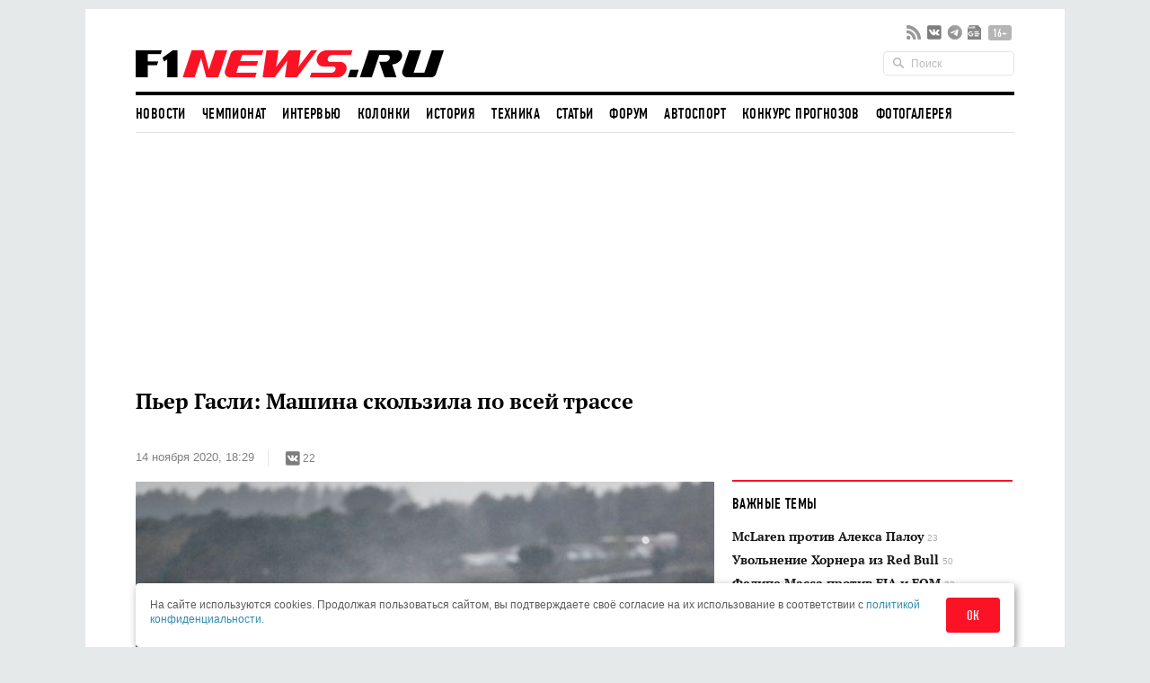

--- FILE ---
content_type: text/html; charset=UTF-8
request_url: https://www.f1news.ru/news/f1-148839.html
body_size: 20877
content:
<!DOCTYPE html>
<html lang="ru">
    <head>
        <meta charset="utf-8">
                        <script>countryCode = 'xx'</script>
    <script>(function(w,d,s,l,i){w[l]=w[l]||[];w[l].push({'gtm.start':
                new Date().getTime(),event:'gtm.js'});var f=d.getElementsByTagName(s)[0],
            j=d.createElement(s),dl=l!='dataLayer'?'&l='+l:'';j.async=true;j.src=
            'https://www.googletagmanager.com/gtm.js?id='+i+dl;f.parentNode.insertBefore(j,f);
        })(window,document,'script','dataLayer','GTM-5G7B8Z5T');</script>
                                    <meta name="viewport" content="width=device-width,initial-scale=1,maximum-scale=1,user-scalable=no,shrink-to-fit=no,viewport-fit=cover">
        <meta http-equiv="x-ua-compatible" content="ie=edge">
        <meta name="msvalidate.01" content="2DA7EA85B9144BD97B997380F755CC02">
        <meta name="pmail-verification" content="9dff4563c2da200caa39050cf840f65e">
        <meta name="yandex-verification" content="6d3230e2dc804b71" />
        <link rel="preload" href="https://c.f1news.ru/build/fonts/dincondensedc.ca763ebb.ttf" as="font" type="font/ttf" crossorigin>
        <title>Пьер Гасли: Машина скользила по всей трассе - все новости Формулы 1 2026</title>
    <meta name="keywords" content="Даниил Квят,Пьер Гасли,AlphaTauri">
    <meta name="description" content="Гонщики AlphaTauri неудачно выступили в квалификации Гран При Турции – Пьер Гасли и Даниил Квят показали 15-е и 17-е время. Оба отметили, что им не удалось прогреть шины.">
<meta content="summary_large_image" property="twitter:card">
    <meta content="@f1newsru" property="twitter:site">
    
    <meta content="article" property="og:type">
    <meta content="Пьер Гасли: Машина скользила по всей трассе" property="og:title">
    <meta content="Гонщики AlphaTauri неудачно выступили в квалификации Гран При Турции – Пьер Гасли и Даниил Квят показали 15-е и 17-е время. Оба отметили, что им не удалось прогреть шины." property="og:description">
    <meta content="https://www.f1news.ru/news/f1-148839.html" property="og:url">
    <meta content="https://c.f1news.ru/im/cc/537x240/userfiles/Kvyat/148839.jpg" property="vk:image">
<meta content="https://c.f1news.ru/userfiles/Kvyat/148839.jpg" property="og:image">
    <meta content="644" property="og:image:width">
    <meta content="429" property="og:image:height">
    

    <link rel="alternate" type="application/rss+xml" title="Формула 1 на F1News.ru" href="https://www.f1news.ru/export/news.xml" />
    <link rel="apple-touch-icon" href="https://c.f1news.ru/icons/apple-touch-icon.png">
<link rel="icon" href="https://c.f1news.ru/favicon.ico" sizes="any">
<link rel="icon" href="https://c.f1news.ru/icons/icon.svg" type="image/svg+xml">
<link rel="manifest" href="https://c.f1news.ru/manifest.webmanifest">
<link rel="yandex-tableau-widget" href="https://c.f1news.ru/tableau.json">
    <link rel="canonical" href="https://www.f1news.ru/news/f1-148839.html"/>
<link rel="amphtml" href="https://www.f1news.ru/amp/news/f1-148839.html">

    <link rel="stylesheet" href="https://c.f1news.ru/build/date.9b89f79a.css">
        <link rel="stylesheet" href="https://c.f1news.ru/build/app.5e00c1e7.css">

                                                                                                                                                                                                                                            <script>
            var pageType = 'news';
            var innerArticle = 1;
            var pageName = 'f1-148839';
            var sideScript = 1;
            var stopInPage = 0;
            var inImage = 1;
            var postId=148839;
            var postType = 'news';
                    </script>
        <script src="https://c.f1news.ru/build/runtime.1ba6bf05.js"></script><script src="https://c.f1news.ru/build/0.c9f06f68.js"></script><script src="https://c.f1news.ru/build/init.affe7671.js"></script>
                            <!-- 27 -->                <style>
.bd-survey #left_160, .bd-survey .banner_dsk_left {height:auto;}
</style>
<script>
var showInPageMobile=(pageType=='home')||(!stopInPage);
var showInPageDesktop=/*(pageType!='home')&&*/(!stopInPage);
var toplineSet={fix:0,win:0,tm:5};
function ymlog(s){setTimeout(()=>{typeof window.ym!='undefined'&&ym(10517569,'reachGoal',s)},1)}
window.addEventListener('message', receiveMessage, false);
function receiveMessage(e){
  if (e.origin=='https://w.rulive.ru'){
    if (typeof e.data.appearance!='undefined'){
      ymlog('rulive-begin');
      }else if (typeof e.data.event!='undefined'){
      if (e.data.event=='playStart') {
     ymlog('rulive-play');
     }else if (e.data.event=='impression') {
     ymlog('rulive-impression');
     }}}}
function rrStub() {
  ymlog('rulive-request');
  let ruliveDiv = isMobile()? 'inpage_mobile': 'rulive-home';
  let r = document.createElement('div');
  r.id = 'rulive_div';
  r.setAttribute('class', 'rr-int');
  document.getElementById(ruliveDiv).appendChild(r);
  var adScript = (function() {
      var me = document.getElementById('rulive_div');
      var newId = "rulive_div";
      me.id = newId;
      return {
          "id": newId
      };
  })();
  adScript.loadjscssfile = function(filename, filetype, success) {
      if (filetype === "js") {
          var prms = this;
          var fileref = document.createElement("script");
          fileref.setAttribute("type", "text/javascript");
          fileref.setAttribute("src", filename);
          if (typeof(success) !== "undefined") {
              var done = false;
              fileref.onload = fileref.onreadystatechange = function() {
                  if (!done && (!this.readyState || this.readyState === "loaded" || this.readyState === "complete")) {
                      done = true;
                      success(prms);
                      fileref.onload = fileref.onreadystatechange = null;
                  }
              };
          }
      } else if (filetype === "css") {
          var fileref = document.createElement("link");
          fileref.setAttribute("rel", "stylesheet");
          fileref.setAttribute("type", "text/css");
          fileref.setAttribute("href", filename);
      }
      if (typeof fileref != "undefined") {
          document.getElementsByTagName("head")[0].appendChild(fileref);
      }
  };
  var adRdFn = function(prms) {
      mediaAd.showVideoAdBlock({
          "iframed": "js",
          "deliveryUrl": "https://w.rulive.ru/show/std?scid=",
          "siteChannelId": "185",
          "scriptContainer": prms.id
      });
  };
  adScript.loadjscssfile("https://w.rulive.ru/resources/show.min.js", "js", adRdFn);
}
function leftFix(){console.log('height',document.body.offsetHeight);let e=document.getElementById("ad_left_container");e&&window.addEventListener("scroll",()=>{window.scrollY>2e3?!e.classList.contains("fixed")&&e.classList.add("fixed"):e.classList.contains("fixed")&&e.classList.remove("fixed")},{passive:!0})}
</script>
        
            <!-- 15 -->                <script async src="https://pagead2.googlesyndication.com/pagead/js/adsbygoogle.js?client=ca-pub-9417232576956816" crossorigin="anonymous"></script>
<script>
function adsenseLoad(d,s,c,a=''){
  let e=document.getElementById(d);
  if (e){
    e.innerHTML='<ins class="adsbygoogle" style="'+c+'" data-ad-client="ca-pub-9417232576956816" data-ad-slot="'+s+'"'+a+'></ins>';
    (adsbygoogle = window.adsbygoogle || []).push({});
  }
}
</script>
                <script src="https://c.f1news.ru/build/date.c5473558.js"></script>
    

        </head>
    <body class="foreign bd-inner-article bd-news pn-f1-148839 has_thumb">
        <div class="banner banner_richmedia banner_3 banner_all">        </div>


<div class="container b-header">
                <div class="header b-header__wrap">
            <div class="header_top b-header__top">
                <button class="b-header__menu" aria-label="Открыть меню">
                    <span></span>
                    <span></span>
                    <span></span>
                </button>
                <div class="header_logo b-header__logo b-logo">
                    <a href="/" title="F1News | На главную" class="b-logo__link">
                        <img src="https://c.f1news.ru/build/images/f1_logo_rgb-3.650f6505.png" width="353" height="39" alt="F1News.ru" class="b-logo__img" />
                                            </a>
                                    </div>
                <div class="header_social">
                    <ul class="social">
                        <li class="header_social__item">
                            <a target="_blank" href="https://www.f1news.ru/export/news.xml" title="RSS" class="sl_bg sl_rss"></a>
                        </li>
                                                                                    <li class="header_social__item">
                                    <a target="_blank" rel="nofollow" href="https://vk.com/f1newsru" title="vk" class="sl_bg sl_vk"></a>
                                </li>
                                                            <li class="header_social__item">
                                    <a target="_blank" rel="nofollow" href="https://t.me/F1NewsRu_official" title="telegram" class="sl_bg sl_telegram"></a>
                                </li>
                                                            <li class="header_social__item">
                                    <a target="_blank" rel="nofollow" href="https://news.google.com/publications/CAAiEBY2XMQx8reaIUpi2BAWjWcqFAgKIhAWNlzEMfK3miFKYtgQFo1n" title="gnews" class="sl_bg sl_gnews"></a>
                                </li>
                                                                            <li class="header_age_limit"><span>16+</span></li>
                    </ul>
                </div>
                <div class="header_search">
                    <form action="/search" method="GET">
                        <input type="search" name="q" placeholder="Поиск">
                    </form>
                </div>
                                <button class="b-header__search b-header-search" aria-label="Открыть поле поиска">
                    <svg aria-hidden="true" class="b-header-search__image">
                        <use xlink:href="#search"/>
                    </svg>
                </button>
            </div><!-- header top -->
<div class="navbar"><ul class="navbar_head"><li class="first"><a href="/">Новости</a></li><li><a href="/Championship/">Чемпионат</a></li><li><a href="/interview/">Интервью</a></li><li><a href="/columns/">Колонки</a></li><li><a href="/history/">История</a></li><li><a href="/tech/">Техника</a></li><li><a href="/memuar/">Статьи</a></li><li><a href="/forum/">Форум</a></li><li><a href="/autosport/">Автоспорт</a></li><li><a href="/forecast/">Конкурс прогнозов</a></li><li class="last"><a href="/gallery/">Фотогалерея</a></li></ul><ul class="navbar_body default"><li class="first"><a href="/donation/" class="menu2-alert">Поддержите нас!</a></li><li class="menu2-tg last"><a href="https://t.me/F1NewsRu_official" title="Подписывайтесь на наш Telegram-канал!"></a></li></ul></div><!-- navbar -->        </div><!-- header -->
</div><!-- container -->
<nav class="b-menu">
            <ul class="b-menu__list">
            
                <li class="b-menu__item first">        <a href="/" class="b-menu__link">Новости</a>        
    </li>

    
                <li class="b-menu__item">        <a href="/Championship/" class="b-menu__link">Чемпионат</a>        
    </li>

    
                <li class="b-menu__item">        <a href="/interview/" class="b-menu__link">Интервью</a>        
    </li>

    
                <li class="b-menu__item">        <a href="/columns/" class="b-menu__link">Колонки</a>        
    </li>

    
                <li class="b-menu__item">        <a href="/history/" class="b-menu__link">История</a>        
    </li>

    
                <li class="b-menu__item">        <a href="/tech/" class="b-menu__link">Техника</a>        
    </li>

    
                <li class="b-menu__item">        <a href="/memuar/" class="b-menu__link">Статьи</a>        
    </li>

    
                <li class="b-menu__item">        <a href="/forum/" class="b-menu__link">Форум</a>        
    </li>

    
                <li class="b-menu__item">        <a href="/autosport/" class="b-menu__link">Автоспорт</a>        
    </li>

    
                <li class="b-menu__item">        <a href="/forecast/" class="b-menu__link">Конкурс прогнозов</a>        
    </li>

    
                <li class="b-menu__item last">        <a href="/gallery/" class="b-menu__link">Фотогалерея</a>        
    </li>


    </ul>

</nav>

                                                                                                    
                                                                                                                                                                                                                                                                                                
                                                                                                                                                                                                                                                                                                
                                                                                                                                                                                                                                                                                                
                                                                                                                                                                                                                                                                                                
                                                                                                                                                                                                                                                                                                
                                                                                                                                                                                                                                                                                                
                                                                                                                                                                                                                                                                                                
                                                                                                                                                                                                                                                                                                
                                                                                                                                                
                                                                                                        
                                            
            

<div class="b-sub-header">
    <div class="b-sub-header__wrap">
        <h2 class="b-sub-header__title js-mobile-page-title"></h2>
        <button class="b-sub-header__more">
            <span></span>
                <svg class="b-sub-header__image">
                    <use xlink:href="#angle-down"/>
                </svg>
        </button>
    </div>

    <div class="b-sub-header__list b-sub-header__list--3-column">
                        <ul class="navbar_body default">
            
                <li class="first">        <a href="/donation/" class="menu2-alert">Поддержите нас!</a>        
    </li>

    
                <li class="menu2-tg last">        <a href="https://t.me/F1NewsRu_official" title="Подписывайтесь на наш Telegram-канал!"></a>        
    </li>


    </ul>

            </div>
</div>

<div class="b-championship-menu"></div>


    <div id="b2-container">
        <!-- 91 -->    <div class="banner banner_topline banner_2 banner_all">            <div id="adfox_topline"></div>
<div id="adfox_topline_mobile"></div>
<script>
if (pageType!='donation') {
  isMobile()?adsenseLoad('adfox_topline_mobile','5810441863','display:block;height:250px;width:100%'):adsenseLoad('adfox_topline','9683422744','display:block;height:250px;width:980px');
}
</script>
        </div>
    </div>

<div class="container b-main">
            <div class="middle b-main__wrap">
<div class="row">
    <div class="span8" id="mainbar">
        <div itemscope itemtype="http://schema.org/NewsArticle" class="widget post"
     data-id="148839" data-url="https://www.f1news.ru/news/f1-148839.html">
    <div class="post_head">
        <div id="post-headline">
            <h1 itemprop="headline" class="post_title">Пьер Гасли: Машина скользила по всей трассе</h1>
            <div class="post_info clearfix">
                    <div itemprop="datePublished"  content="2020-11-14T18:29:00+0300" class="post_date">14 ноября 2020, 18:29</div>

                                <div class="post_social sl_update">
    <div class="social ">
        <ul class="social social_with_count">
            <li class="social_vk sl_widget sl_widget_vk" data-id="vk">
                <span class="sl_button sl_button_vk">
                <span class="sl_bg sl_vk"></span>
            </span>
                <span class="sl_counter sl_counter_vk">22</span>
            </li>
        </ul>
    </div>
</div>

                            </div>
        </div>
                
                    <div itemprop="image" itemscope itemtype="http://schema.org/ImageObject" class="post_thumbnail">
                                                                                <img class="in-image" fetchpriority="high" itemprop="contentUrl url" src="//c.f1news.ru/userfiles/Kvyat/148839.jpg" width="644" height="429" alt="Пьер Гасли" title="Пьер Гасли">
        <meta itemprop="width" content="644">
        <meta itemprop="height" content="429">
        <meta itemprop="url" content="//c.f1news.ru/userfiles/Kvyat/148839.jpg">
    </div>

    </div><!-- post head -->
            
        <div class="post_body">
                    <!-- 19 -->    <div class="banner banner_5 banner_all">            <br>
        </div>
                            <meta itemprop="description" content="Гонщики AlphaTauri неудачно выступили в квалификации Гран При Турции – Пьер Гасли и Даниил Квят показали 15-е и 17-е время. Оба отметили, что им не удалось прогреть шины." />
                <div itemprop="articleBody" class="post_content" id="content">
            <p>Гонщики AlphaTauri неудачно выступили в квалификации Гран При Турции – Пьер Гасли и Даниил Квят показали 15-е и 17-е время. Оба отметили, что им не удалось прогреть шины.</p>
<p><b>Пьер Гасли</b> (15-й): «Неудачный день. Условия оказались необычными. Как правило, мы быстры на мокрой трассе, но сегодня не смогли заставить шины работать. Машина скользила по всей трассе – в таких условиях невозможно прогреть резину.</p><div id="inpage_mobile" class="inpage_container" style="margin:0;height:180px"></div><div id="inpage_desktop" class="inpage_container"></div>
<p>Нам нужно многое проанализировать перед гонкой на случай, если завтра погода окажется такой же. Завтра постараемся отыграть позиции и заработать несколько очков».</p>
<p><b>Даниил Квят </b>(17-й): «Непростой день для команды, да и я разочарован собой. Я ошибся на последнем круге – меня развернуло в самый неподходящий момент. Было непросто удержать машину, но я всё равно продолжал атаковать, хотя задняя часть машины не держала трассу.</p>
<p>Сегодня нам не удалось прогреть шины, хотя это ненормально – гоняться в таких экстремальных условиях, когда сцепление с трассой слишком низкое. Тем не менее, все были в равных условиях, а я пилотировал не так хорошо, как хотел бы.</p>
<p>Не знаю, что ждать завтра, поскольку условия сложные как на мокрой, так и на сухой трассе. В гонке произойти может всё, что угодно. Мы продолжим атаковать».</p>
        </div><!-- post content -->
    </div><!-- post_body -->
            <div id="banner_1_mob"></div>        <div class="post_foot">
        <div class="post_tags">
                            <ul class="tags">
                                            <li><a href="/archive/person/Kvyat/">Даниил Квят</a></li>
                                            <li><a href="/archive/person/gasly/">Пьер Гасли</a></li>
                                            <li><a href="/archive/where/AlphaTauri_1/">AlphaTauri</a></li>
                                    </ul>
                                        <span class="post_error u-for-desktop">Нашли опечатку?<br/>Выделите её и нажмите Ctrl+Enter!</span>
                <div class="post_error_mobile u-for-mobile">Нашли опечатку? Выделите её и нажмите кнопку поиска.</div>
                    </div>
        <div class="post_foot_bottom clearfix">
                            <div class="post_social sl_update">
    <div class="social social_color ">
        <ul class="social social_with_count">
            <li class="social_vk sl_widget sl_widget_vk" data-id="vk">
                <span class="sl_button sl_button_vk">
                <span class="sl_bg sl_vk"></span>
            </span>
                <span class="sl_counter sl_counter_vk">22</span>
            </li>
        </ul>
    </div>
</div>

                                       <div class="post_copyright">
                                                                        <span>Текст: <span itemprop="author" itemscope itemtype="http://schema.org/Person"><span itemprop="name">Михаил Смирнов</span></span></span>. Источник: пресс-служба Scuderia AlphaTauri                         <br>
                                                           Использование материалов без письменного разрешения редакции <span itemprop="publisher" itemscope itemtype="http://schema.org/Organization"><span itemprop="name" class="post_copyright_pub">F1News.ru</span><span itemprop="logo" itemscope itemtype="http://schema.org/ImageObject"><link itemprop="url" href="https://c.f1news.ru/bundles/f1newssite/img/f1_logo_rgb-2.png" /></span></span> запрещено.
               </div>
                    </div>
                    <div class="post_more">
                <div class="row">
                                            <div class="post_more_prev span4">
                            <div class="post_more_title">Предыдущая новость</div>
                            <div class="post_more_content">
                                <div class="article">
                                    <div class="article_title">
                                        <a href="/news/f1-148837.html?utm_source=article&utm_medium=next_prev&utm_campaign=prev_link">Райкконен: Мы по максимуму воспользовались ситуацией</a>
                                    </div>
                                </div>
                            </div>
                        </div>
                                                                <div class="post_more_next span4">
                            <div class="post_more_title">Следующая новость</div>
                            <div class="post_more_content">
                                <div class="article">
                                    <div class="article_title">
                                        <a href="/news/f1-148840.html?utm_source=article&utm_medium=next_prev&utm_campaign=next_link">Гюнтер Штайнер: Не в то время и не в том месте</a>
                                    </div>
                                </div>
                            </div>
                        </div>
                                    </div>
            </div>
            </div><!-- post foot -->
</div><!-- widget post -->
            <script src="https://c.f1news.ru/build/article.e7b6cebf.js" defer></script>
    
    </div><!-- span8 -->
    <div class="span4" id="sidebar">
        <div class="widget widget_danger u-for-desktop">
    <div class="widget_head">
	<div class="widget_title">Важные темы</div>
    </div>
    <div class="widget_body">
		<div class="article article_row">
	    <div class="article_title">
		<a href="/archive/topic/237/">McLaren против Алекса Палоу <span>23</span></a>
	    </div>
	</div>
		<div class="article article_row">
	    <div class="article_title">
		<a href="/archive/topic/236/">Увольнение Хорнера из Red Bull <span>50</span></a>
	    </div>
	</div>
		<div class="article article_row">
	    <div class="article_title">
		<a href="/archive/topic/224/">Фелипе Масса против FIA и FOM <span>32</span></a>
	    </div>
	</div>
		<div class="article article_row">
	    <div class="article_title">
		<a href="/archive/topic/219/">Cadillac Andretti в Формуле 1 <span>178</span></a>
	    </div>
	</div>
		<div class="article article_row">
	    <div class="article_title">
		<a href="/archive/topic/215/">Новые моторы и регламент в 2026-м <span>111</span></a>
	    </div>
	</div>
		<div class="article article_row">
	    <div class="article_title">
		<a href="/archive/topic/204/">Приход Audi в 2026-м <span>184</span></a>
	    </div>
	</div>
	    </div>
</div><!-- widget -->

    <div class="widget banner_sidebar">
        <!-- 86 -->    <div class="banner banner_1 banner_all">            <div id="rulive-home" style="height:169px;margin-bottom:12px"></div>
<div id="adfox_300x500" class="banner_fixed"></div>
<script>
rrStub();
adsenseLoad(isMobile()?'banner_1_mob':'adfox_300x500','2620810008','display:inline-block;width:300px;height:600px');
</script>
        </div>
    </div>
    <div class="widget select_date">
    <div class="widget_head"></div>
    <div class="widget_body">
    <div class="select_date_picker"></div>
    </div>
    <script type="text/javascript">
    $( document ).ready(function() {
        var dt = new Date();
        $('.select_date_picker').datepicker({
            language: 'ru',
            format: 'yyyy-mm-dd',
            startDate: '2000-01-01',
            endDate: '-0d',
            weekStart: 1
        });
        $('.select_date_picker').on('changeDate', function (selected) {
            var dt = selected.date;
            var m = dt.getMonth() + 1;
            m = (m < 10 ? '0' : '') + m;
            var d = dt.getDate();
            d = (d < 10 ? '0' : '') + d;
            // move to new location
            window.location.href = '/news/' + dt.getFullYear() + '/' + m + '/' + d + '/';
        }).on('clearDate', function (selected) {
            $('.select_date_picker').datepicker('setStartDate', null);
        });
    });
    </script>
</div><!-- select date -->

                <!-- end sidebar -->
    </div><!-- span4 -->
</div><!-- row -->
</div> <!-- middle -->
</div><!-- container -->
<div class="container" style="padding-top: 0;margin-top: 0;">
    <div class="middle">
        
        <div class="row">
        <!-- footer -->
    <div class="span8">
            <!-- 34 -->    <div class="banner banner_7 banner_ya_desktop_horizontal">            <div class="widget u-for-desktop" style="margin-bottom:47px">
    <div class="widget_head"></div>
    <div class="widget_body">
        <div id="horizontal_desktop"></div>
<script>
!isMobile()&&pageType!='donation'&&adsenseLoad('horizontal_desktop','1695867844','display:inline-block;width:644px;height:290px');
</script>
    </div>
</div>
        </div>

    
    

                <div class="b-interview widget">
        <div class="widget_head b-interview__head">
        <div class="widget_title b-interview__title">Читайте далее</div>
        <div class="carousel__nav"></div>
    </div>
        <div class="widget_body b-interview__body">
        <div class="carousel">
                                                                                                                        <div class="article carousel_item">
                <div class="article_image">
                    <a href="/news/f1-148837.html?utm_source=article&amp;utm_medium=read_more&amp;utm_campaign=read_more_1" title="Райкконен: Мы по максимуму воспользовались ситуацией">
                                                <img data-original="//i.f1news.ru/im/c/145x108/userfiles/raikkonen/148837.jpg" alt="Кими Райкконен" class="lazy" title="Кими Райкконен" width="145" height="108">
                                            </a>
                </div>
                                <div class="article_title">
                    <a href="/news/f1-148837.html?utm_source=article&amp;utm_medium=read_more&amp;utm_campaign=read_more_1" title="Райкконен: Мы по максимуму воспользовались ситуацией">Райкконен: Мы по максимуму воспользовались ситуацией</a>
                </div>
                            </div><!-- article -->
                                                                                                <div class="article carousel_item">
                <div class="article_image">
                    <a href="/news/f1-148836.html?utm_source=article&amp;utm_medium=read_more&amp;utm_campaign=read_more_2" title="Лэнс Стролл и Ландо Норрис вызваны к стюардам">
                                                <img data-original="//i.f1news.ru/im/c/145x108/userfiles/stroll/148836.jpg" alt="Лэнс Стролл" class="lazy" title="Лэнс Стролл" width="145" height="108">
                                            </a>
                </div>
                                <div class="article_title">
                    <a href="/news/f1-148836.html?utm_source=article&amp;utm_medium=read_more&amp;utm_campaign=read_more_2" title="Лэнс Стролл и Ландо Норрис вызваны к стюардам">Лэнс Стролл и Ландо Норрис вызваны к стюардам</a>
                </div>
                            </div><!-- article -->
                                                                                                <div class="article carousel_item">
                <div class="article_image">
                    <a href="/news/f1-148833.html?utm_source=article&amp;utm_medium=read_more&amp;utm_campaign=read_more_3" title="Льюис Хэмилтон: Мы словно ехали по льду">
                                                <img data-original="//i.f1news.ru/im/c/145x108/userfiles/hamilton/148833.jpg" alt="Льюис Хэмилтон" class="lazy" title="Льюис Хэмилтон" width="145" height="108">
                                            </a>
                </div>
                                <div class="article_title">
                    <a href="/news/f1-148833.html?utm_source=article&amp;utm_medium=read_more&amp;utm_campaign=read_more_3" title="Льюис Хэмилтон: Мы словно ехали по льду">Льюис Хэмилтон: Мы словно ехали по льду</a>
                </div>
                            </div><!-- article -->
                                                                                                <div class="article carousel_item">
                <div class="article_image">
                    <a href="/news/f1-148832.html?utm_source=article&amp;utm_medium=read_more&amp;utm_campaign=read_more_4" title="Лэнс Стролл: Я потрясён!">
                                                <img data-original="//i.f1news.ru/im/c/145x108/userfiles/stroll/148832.jpg" alt="Лэнс Стролл - победитель квалификации в Истанбул-парке" class="lazy" title="Лэнс Стролл - победитель квалификации в Истанбул-парке" width="145" height="108">
                                            </a>
                </div>
                                <div class="article_title">
                    <a href="/news/f1-148832.html?utm_source=article&amp;utm_medium=read_more&amp;utm_campaign=read_more_4" title="Лэнс Стролл: Я потрясён!">Лэнс Стролл: Я потрясён!</a>
                </div>
                            </div><!-- article -->
                                                                                                <div class="article carousel_item">
                <div class="article_image">
                    <a href="/news/f1-148830.html?utm_source=article&amp;utm_medium=read_more&amp;utm_campaign=read_more_5" title="Серхио Перес: Мы не ожидали такого результата">
                                                <img data-original="//i.f1news.ru/im/c/145x108/userfiles/perez/148830.jpg" alt="Серхио Перес" class="lazy" title="Серхио Перес" width="145" height="108">
                                            </a>
                </div>
                                <div class="article_title">
                    <a href="/news/f1-148830.html?utm_source=article&amp;utm_medium=read_more&amp;utm_campaign=read_more_5" title="Серхио Перес: Мы не ожидали такого результата">Серхио Перес: Мы не ожидали такого результата</a>
                </div>
                            </div><!-- article -->
                                                                                                <div class="article carousel_item">
                <div class="article_image">
                    <a href="/news/f1-148829.html?utm_source=article&amp;utm_medium=read_more&amp;utm_campaign=read_more_6" title="Ферстаппен: Промежуточные шины у нас не работали">
                                                <img data-original="//i.f1news.ru/im/c/145x108/userfiles/max_verstappen/148829.jpg" alt="Макс Ферстаппен" class="lazy" title="Макс Ферстаппен" width="145" height="108">
                                            </a>
                </div>
                                <div class="article_title">
                    <a href="/news/f1-148829.html?utm_source=article&amp;utm_medium=read_more&amp;utm_campaign=read_more_6" title="Ферстаппен: Промежуточные шины у нас не работали">Ферстаппен: Промежуточные шины у нас не работали</a>
                </div>
                            </div><!-- article -->
                                                                                                <div class="article carousel_item">
                <div class="article_image">
                    <a href="/news/f1-148826.html?utm_source=article&amp;utm_medium=read_more&amp;utm_campaign=read_more_7" title="Чейз Кэри: Мы хотим показать миру, что движемся вперёд">
                                                <img data-original="//i.f1news.ru/im/c/145x108/userfiles/carey/148826.jpg" alt="Чейз Кэри, исполнительный директор Формулы 1" class="lazy" title="Чейз Кэри, исполнительный директор Формулы 1" width="145" height="108">
                                            </a>
                </div>
                                <div class="article_title">
                    <a href="/news/f1-148826.html?utm_source=article&amp;utm_medium=read_more&amp;utm_campaign=read_more_7" title="Чейз Кэри: Мы хотим показать миру, что движемся вперёд">Чейз Кэри: Мы хотим показать миру, что движемся вперёд</a>
                </div>
                            </div><!-- article -->
                                                                                                <div class="article carousel_item">
                <div class="article_image">
                    <a href="/news/f1-148825.html?utm_source=article&amp;utm_medium=read_more&amp;utm_campaign=read_more_8" title="Мекис: Важно не упустить из внимания ни одной мелочи">
                                                <img data-original="//i.f1news.ru/im/c/145x108/userfiles/mekies/148825.jpg" alt="Лоран Мекис, спортивный директор Ferrari" class="lazy" title="Лоран Мекис, спортивный директор Ferrari" width="145" height="108">
                                            </a>
                </div>
                                <div class="article_title">
                    <a href="/news/f1-148825.html?utm_source=article&amp;utm_medium=read_more&amp;utm_campaign=read_more_8" title="Мекис: Важно не упустить из внимания ни одной мелочи">Мекис: Важно не упустить из внимания ни одной мелочи</a>
                </div>
                            </div><!-- article -->
                                                                                                <div class="article carousel_item">
                <div class="article_image">
                    <a href="/news/f1-148824.html?utm_source=article&amp;utm_medium=read_more&amp;utm_campaign=read_more_9" title="Андреас Зайдль: Сегодня условия ещё сложнее">
                                                <img data-original="//i.f1news.ru/im/c/145x108/userfiles/seidl/148824.jpg" alt="Карлос Сайнс " class="lazy" title="Карлос Сайнс " width="145" height="108">
                                            </a>
                </div>
                                <div class="article_title">
                    <a href="/news/f1-148824.html?utm_source=article&amp;utm_medium=read_more&amp;utm_campaign=read_more_9" title="Андреас Зайдль: Сегодня условия ещё сложнее">Андреас Зайдль: Сегодня условия ещё сложнее</a>
                </div>
                            </div><!-- article -->
                                                                                                <div class="article carousel_item">
                <div class="article_image">
                    <a href="/news/f1-148821.html?utm_source=article&amp;utm_medium=read_more&amp;utm_campaign=read_more_10" title="Джордж Расселл: На этот раз нужно всё сделать верно">
                                                <img data-original="//i.f1news.ru/im/c/145x108/userfiles/latifi/148821.jpg" alt="Джордж Расселл" class="lazy" title="Джордж Расселл" width="145" height="108">
                                            </a>
                </div>
                                <div class="article_title">
                    <a href="/news/f1-148821.html?utm_source=article&amp;utm_medium=read_more&amp;utm_campaign=read_more_10" title="Джордж Расселл: На этот раз нужно всё сделать верно">Джордж Расселл: На этот раз нужно всё сделать верно</a>
                </div>
                            </div><!-- article -->
                                </div>
    </div>
    </div><!-- widget articles carousel -->

            <div class="widget">
            <div class="widget_body">
                    <!-- 100 -->    <div class="banner banner_7 banner_ya_mobile">            <div id="under_news_mobile" class="b-pad"></div>
<script>
isMobile()&&adsenseLoad('under_news_mobile','9956790801','display:block',' data-ad-format="auto" data-full-width-responsive="true"');
</script>
        </div>
            </div>
        </div>
                <div class="widget u-for-desktop">
    <div class="widget_head">
	<div class="widget_title">Другие Новости по теме</div>
    </div>
    <div class="widget_body">
	<div class="article article_list">
	                <div class="sep"></div>
	    <div class="row">
		<div class="span2">
		                        <img src="//i.f1news.ru/im/c/145x108/userfiles/Kvyat/98991.jpg" width="145" height="108">
		    		</div>
		<div class="span6">
		    <table class="list list_striped">
			<thead>
			    <tr>
				<td colspan="2" class="tags">
				    <a href="/archive/person/Kvyat/?utm_source=article&utm_medium=other_news&utm_campaign=other_news_tag">Даниил Квят</a>
				</td>
			    </tr>
			</thead>
			<tbody>
			    											<tr>
							<td><a href="/news/f1-148810.html?utm_source=article&utm_medium=other_news&utm_campaign=other_news_link">Даниил Квят: Квалификация и гонка будут интересными</a></td>
						</tr>
								    											<tr>
							<td><a href="/interview/Kvyat/148777.shtml?utm_source=article&utm_medium=other_news&utm_campaign=other_news_link">Даниил Квят: Не думаю, что у меня больше нет шансов</a></td>
						</tr>
								    											<tr>
							<td><a href="/news/f1-148722.html?utm_source=article&utm_medium=other_news&utm_campaign=other_news_link">Квят: Не стоит просить у судьбы слишком многого</a></td>
						</tr>
								    											<tr>
							<td><a href="/news/f1-148635.html?utm_source=article&utm_medium=other_news&utm_campaign=other_news_link">Даниил Квят: Я очень доволен гонкой</a></td>
						</tr>
								    			</tbody>
		    </table>
		</div>
	    </div>
	                <div class="sep"></div>
	    <div class="row">
		<div class="span2">
		                        <img src="//i.f1news.ru/im/c/145x108/userfiles/r1-537-585156162.jpg" width="145" height="108">
		    		</div>
		<div class="span6">
		    <table class="list list_striped">
			<thead>
			    <tr>
				<td colspan="2" class="tags">
				    <a href="/archive/person/gasly/?utm_source=article&utm_medium=other_news&utm_campaign=other_news_tag">Пьер Гасли</a>
				</td>
			    </tr>
			</thead>
			<tbody>
			    											<tr>
							<td><a href="/news/f1-148779.html?utm_source=article&utm_medium=other_news&utm_campaign=other_news_link">Пьер Гасли: Наша цель – опередить Ferrari</a></td>
						</tr>
								    											<tr>
							<td><a href="/news/f1-148765.html?utm_source=article&utm_medium=other_news&utm_campaign=other_news_link">Алекс Элбон и Пьер Гасли проехали по улицам Стамбула</a></td>
						</tr>
								    											<tr>
							<td><a href="/news/f1-148644.html?utm_source=article&utm_medium=other_news&utm_campaign=other_news_link">Жак Вильнёв: Элбон не заслуживает место в Red Bull</a></td>
						</tr>
								    											<tr>
							<td><a href="/news/f1-148617.html?utm_source=article&utm_medium=other_news&utm_campaign=other_news_link">Тост: Ещё пара кругов – и Квят обогнал бы Риккардо</a></td>
						</tr>
								    			</tbody>
		    </table>
		</div>
	    </div>
	                <div class="sep"></div>
	    <div class="row">
		<div class="span2">
		    		</div>
		<div class="span6">
		    <table class="list list_striped">
			<thead>
			    <tr>
				<td colspan="2" class="tags">
				    <a href="/archive/where/AlphaTauri_1/?utm_source=article&utm_medium=other_news&utm_campaign=other_news_tag">AlphaTauri</a>
				</td>
			    </tr>
			</thead>
			<tbody>
			    											<tr>
							<td><a href="/news/f1-148766.html?utm_source=article&utm_medium=other_news&utm_campaign=other_news_link">Тойохару Танабе о подготовке к Гран При Турции</a></td>
						</tr>
								    											<tr>
							<td><a href="/interview/tsunoda/148659.shtml?utm_source=article&utm_medium=other_news&utm_campaign=other_news_link">Юки Цунода о первых тестах в Формуле 1</a></td>
						</tr>
								    											<tr>
							<td><a href="/news/f1-148658.html?utm_source=article&utm_medium=other_news&utm_campaign=other_news_link">Франц Тост: Цунода произвёл на нас сильное впечатление</a></td>
						</tr>
								    											<tr>
							<td><a href="/news/f1-148645.html?utm_source=article&utm_medium=other_news&utm_campaign=other_news_link">Юки Цунода начинает тесты в Имоле</a></td>
						</tr>
								    			</tbody>
		    </table>
		</div>
	    </div>
	    	</div><!-- article -->
    </div>
</div><!-- widget -->

                            <!-- 26 -->                <!-- -->
        
    </div><!-- span8 -->
    <div class="span4">
            <div class="widget widget_danger u-for-desktop">
    <div class="widget_head">
	<div class="widget_title">Важные новости</div>
    </div>
    <div class="widget_body">
				<div class="row">
	    															    <div class="article span2">
		<div class="article_image">
		    <a href="/novel/uragan/185656.shtml?utm_source=article&amp;utm_medium=imp_news&amp;utm_campaign=imp_news_1">
		<img data-original="//i.f1news.ru/im/c/145x108/userfiles/184942.jpg" class="lazy" width="145" height="108">
		    </a>
		</div>
		<div class="article_title">
		    <a href="/novel/uragan/185656.shtml?utm_source=article&amp;utm_medium=imp_news&amp;utm_campaign=imp_news_1">Маленький ураган. Глава 12</a>
		    		</div>
	    </div><!-- article -->
	    															    <div class="article span2">
		<div class="article_image">
		    <a href="/news/f1-186468.html?utm_source=article&amp;utm_medium=imp_news&amp;utm_campaign=imp_news_2">
		<img data-original="//i.f1news.ru/im/c/145x108/userfiles/max_verstappen/186042.jpg" alt="Макс Ферстаппен" class="lazy" title="Макс Ферстаппен" width="145" height="108">
		    </a>
		</div>
		<div class="article_title">
		    <a href="/news/f1-186468.html?utm_source=article&amp;utm_medium=imp_news&amp;utm_campaign=imp_news_2">Ферстаппен: Сейчас мы вновь чувствуем единство</a>
		    		</div>
	    </div><!-- article -->
	    	</div><!-- row -->
		<div class="row">
	    															    <div class="article span2">
		<div class="article_image">
		    <a href="/Championship/2026/presentations/index.shtml?utm_source=article&amp;utm_medium=imp_news&amp;utm_campaign=imp_news_3">
		<img data-original="//i.f1news.ru/im/c/145x108/userfiles/ferrari/181442.jpg" class="lazy" width="145" height="108">
		    </a>
		</div>
		<div class="article_title">
		    <a href="/Championship/2026/presentations/index.shtml?utm_source=article&amp;utm_medium=imp_news&amp;utm_campaign=imp_news_3">Сезон 2026: Презентации новых машин</a>
		    		</div>
	    </div><!-- article -->
	    															    <div class="article span2">
		<div class="article_image">
		    <a href="/Championship/2026/index.shtml?utm_source=article&amp;utm_medium=imp_news&amp;utm_campaign=imp_news_4">
		<img data-original="//i.f1news.ru/im/c/145x108/userfiles/184286.jpg" class="lazy" width="145" height="108">
		    </a>
		</div>
		<div class="article_title">
		    <a href="/Championship/2026/index.shtml?utm_source=article&amp;utm_medium=imp_news&amp;utm_campaign=imp_news_4">Сезон 2026: Календарь чемпионата</a>
		    		</div>
	    </div><!-- article -->
	    	</div><!-- row -->
		<div class="row">
	    															    <div class="article span2">
		<div class="article_image">
		    <a href="/Championship/2026/drivers.shtml?utm_source=article&amp;utm_medium=imp_news&amp;utm_campaign=imp_news_5">
		<img data-original="//i.f1news.ru/im/c/145x108/userfiles/184282.jpg" class="lazy" width="145" height="108">
		    </a>
		</div>
		<div class="article_title">
		    <a href="/Championship/2026/drivers.shtml?utm_source=article&amp;utm_medium=imp_news&amp;utm_campaign=imp_news_5">Сезон 2026: Составы команд</a>
		    		</div>
	    </div><!-- article -->
	    															    <div class="article span2">
		<div class="article_image">
		    <a href="/Championship/2026/reglament.shtml?utm_source=article&amp;utm_medium=imp_news&amp;utm_campaign=imp_news_6">
		<img data-original="//i.f1news.ru/im/c/145x108/userfiles/184285.jpg" class="lazy" width="145" height="108">
		    </a>
		</div>
		<div class="article_title">
		    <a href="/Championship/2026/reglament.shtml?utm_source=article&amp;utm_medium=imp_news&amp;utm_campaign=imp_news_6">Сезон 2026: Поправки к регламенту</a>
		    		</div>
	    </div><!-- article -->
	    	</div><!-- row -->
		<div class="row">
	    															    <div class="article span2">
		<div class="article_image">
		    <a href="/news/f1-186467.html?utm_source=article&amp;utm_medium=imp_news&amp;utm_campaign=imp_news_7">
		<img data-original="//i.f1news.ru/im/c/145x108/userfiles/186467.jpg" alt="" class="lazy" title="" width="145" height="108">
		    </a>
		</div>
		<div class="article_title">
		    <a href="/news/f1-186467.html?utm_source=article&amp;utm_medium=imp_news&amp;utm_campaign=imp_news_7">Команды поздравили болельщиков новогодними открытками</a>
		    		</div>
	    </div><!-- article -->
	    															    <div class="article span2">
		<div class="article_image">
		    <a href="/news/f1-186466.html?utm_source=article&amp;utm_medium=imp_news&amp;utm_campaign=imp_news_8">
		<img data-original="//i.f1news.ru/im/c/145x108/userfiles/leclerc/186117.jpg" class="lazy" width="145" height="108">
		    </a>
		</div>
		<div class="article_title">
		    <a href="/news/f1-186466.html?utm_source=article&amp;utm_medium=imp_news&amp;utm_campaign=imp_news_8">Шарль Леклер мечтает выступить в Ле-Мане</a>
		    		</div>
	    </div><!-- article -->
	    	</div><!-- row -->
		<div class="row">
	    															    <div class="article span2">
		<div class="article_image">
		    <a href="/memuar/186455.shtml?utm_source=article&amp;utm_medium=imp_news&amp;utm_campaign=imp_news_9">
		<img data-original="//i.f1news.ru/im/c/145x108/userfiles/172115-1.jpg" class="lazy" width="145" height="108">
		    </a>
		</div>
		<div class="article_title">
		    <a href="/memuar/186455.shtml?utm_source=article&amp;utm_medium=imp_news&amp;utm_campaign=imp_news_9">Новогодний гороскоп на 2026-й: Что обещают звёзды?</a>
		    		</div>
	    </div><!-- article -->
	    															    <div class="article span2">
		<div class="article_image">
		    <a href="/novel/uragan/185655.shtml?utm_source=article&amp;utm_medium=imp_news&amp;utm_campaign=imp_news_10">
		<img data-original="//i.f1news.ru/im/c/145x108/userfiles/184942.jpg" class="lazy" width="145" height="108">
		    </a>
		</div>
		<div class="article_title">
		    <a href="/novel/uragan/185655.shtml?utm_source=article&amp;utm_medium=imp_news&amp;utm_campaign=imp_news_10">Маленький ураган. Глава 11</a>
		    		</div>
	    </div><!-- article -->
	    	</div><!-- row -->
		<div class="row">
	    															    <div class="article span2">
		<div class="article_image">
		    <a href="/news/f1-186420.html?utm_source=article&amp;utm_medium=imp_news&amp;utm_campaign=imp_news_11">
		<img data-original="//i.f1news.ru/im/c/145x108/userfiles/186420-2.jpg" class="lazy" width="145" height="108">
		    </a>
		</div>
		<div class="article_title">
		    <a href="/news/f1-186420.html?utm_source=article&amp;utm_medium=imp_news&amp;utm_campaign=imp_news_11">С Новым годом, друзья! С 2026-м!!!</a>
		    		</div>
	    </div><!-- article -->
	    															    <div class="article span2">
		<div class="article_image">
		    <a href="/columns/f1lossof/186460.shtml?utm_source=article&amp;utm_medium=imp_news&amp;utm_campaign=imp_news_12">
		<img data-original="//i.f1news.ru/im/c/145x108/userfiles/norris/186460.jpg" class="lazy" width="145" height="108">
		    </a>
		</div>
		<div class="article_title">
		    <a href="/columns/f1lossof/186460.shtml?utm_source=article&amp;utm_medium=imp_news&amp;utm_campaign=imp_news_12">F1ЛОС’офия: Оранжевые песни о главном</a>
		    		</div>
	    </div><!-- article -->
	    	</div><!-- row -->
		<div class="row">
	    															    <div class="article span2">
		<div class="article_image">
		    <a href="/news/f1-186456.html?utm_source=article&amp;utm_medium=imp_news&amp;utm_campaign=imp_news_13">
		<img data-original="//i.f1news.ru/im/c/145x108/userfiles/186456.jpg" class="lazy" width="145" height="108">
		    </a>
		</div>
		<div class="article_title">
		    <a href="/news/f1-186456.html?utm_source=article&amp;utm_medium=imp_news&amp;utm_campaign=imp_news_13">Самые молодые, высокие и лёгкие гонщики в 2026-м</a>
		    		</div>
	    </div><!-- article -->
	    															    <div class="article span2">
		<div class="article_image">
		    <a href="/news/f1-186465.html?utm_source=article&amp;utm_medium=imp_news&amp;utm_campaign=imp_news_14">
		<img data-original="//i.f1news.ru/im/c/145x108/userfiles/astonmartin/186465.jpg" class="lazy" width="145" height="108">
		    </a>
		</div>
		<div class="article_title">
		    <a href="/news/f1-186465.html?utm_source=article&amp;utm_medium=imp_news&amp;utm_campaign=imp_news_14">В Aston Martin готовы к началу новой эры</a>
		    		</div>
	    </div><!-- article -->
	    	</div><!-- row -->
	    </div>
</div><!-- widget -->

    </div> <!-- span4 -->
    

</div><!-- row -->
            </div><!-- middle -->
                <!-- 75 -->    <div class="banner banner_footer banner_10 banner_all">            <div id="ad_ribbon"></div>
<script>isMobile()&&adsenseLoad('ad_ribbon','1189853429','display:block',' data-matched-content-ui-type="image_card_stacked" data-matched-content-rows-num="10" data-matched-content-columns-num="1" data-ad-format="autorelaxed"')</script>
        </div>
    <noscript><div><img src="//mc.yandex.ru/watch/10517569" style="position:absolute; left:-9999px;" alt="" /></div></noscript>
<!-- Rambler TOP100 -->
<script type="text/javascript">
var _top100q = _top100q || [];

_top100q.push(["setAccount", "115998"]);
_top100q.push(['trackPageview']);

(function(){
 var top100 = document.createElement("script"); top100.type = "text/javascript";

  top100.async = true;
  top100.src = ("https:" == document.location.protocol ? "https:" : "http:") + "//st.top100.ru/pack/pack.min.js";
  var s = document.getElementsByTagName("script")[0]; s.parentNode.insertBefore(top100, s);
  })();
</script>
<!-- End RAMBLER -->
            <div class="footer">
                <div class="footer-social">
    <div class="footer-social__header">Подписывайся на F1news.ru</div>
    <div class="footer-social__items">
                                    <div class="footer-social__item"><a title="vk" class="social_vk" href="https://vk.com/f1newsru" target="_blank" rel="nofollow">
                                                    <svg class="footer-social__image">
                                <use xlink:href="#icon-vk"/>
                            </svg>
                                            </a></div>
                            <div class="footer-social__item"><a title="telegram" class="social_telegram" href="https://t.me/F1NewsRu_official" target="_blank" rel="nofollow">
                                                    <svg id="icon-telegram" viewBox="0 0 240 240">
                                <defs><linearGradient id="tlg-g" x1="46" x2="29" y1="11" y2="52" gradientUnits="userSpaceOnUse"><stop stop-color="#2aabee" offset="0"/><stop stop-color="#229ed9" offset="1"/></linearGradient></defs><g transform="scale(3.47)"><circle cy="34.6" cx="34.6" r="34.6" fill="url(#tlg-g)"/><path d="M47.8 20.5s3.6-1.4 3.3 2c-.1 1.4-1 6.3-1.7 11.6L47 49.8s-.2 2.3-2 2.7c-1.8.4-4.5-1.4-5-1.8-.4-.3-7.5-4.8-10-7-.7-.6-1.5-1.8.1-3.2l10.5-10c1.2-1.2 2.4-4-2.6-.6l-14 9.5s-1.6 1-4.6.1l-6.5-2s-2.4-1.5 1.7-3c10-4.7 22.3-9.5 33.2-14z" fill="#fff"/></g>
                            </svg>
                                            </a></div>
                            <div class="footer-social__item"><a title="gnews" class="social_gnews" href="https://news.google.com/publications/CAAiEBY2XMQx8reaIUpi2BAWjWcqFAgKIhAWNlzEMfK3miFKYtgQFo1n" target="_blank" rel="nofollow">
                                                    <svg class="footer-social__image">
                                <use xlink:href="#icon-gnews"/>
                            </svg>
                                            </a></div>
                        </div>
</div>
                <div class="footer__nav">
                            <ul class="navbar_head">
            
                <li class="first">        <a href="/">Новости</a>        
    </li>

    
                <li>        <a href="/Championship/">Чемпионат</a>        
    </li>

    
                <li>        <a href="/interview/">Интервью</a>        
    </li>

    
                <li>        <a href="/columns/">Колонки</a>        
    </li>

    
                <li>        <a href="/history/">История</a>        
    </li>

    
                <li>        <a href="/tech/">Техника</a>        
    </li>

    
                <li>        <a href="/memuar/">Статьи</a>        
    </li>

    
                <li>        <a href="/forum/">Форум</a>        
    </li>

    
                <li>        <a href="/autosport/">Автоспорт</a>        
    </li>

    
                <li>        <a href="/forecast/">Конкурс прогнозов</a>        
    </li>

    
                <li class="last">        <a href="/gallery/">Фотогалерея</a>        
    </li>


    </ul>

                </div>

                <div class="footer_top clearfix">
                    <div class="copyright">
                            <p>&copy; Редакция F1News.Ru 1997-2026. Свидетельство о регистрации СМИ Эл № ФС77-29173. <br>Зарегистрировано Федеральной службой по надзору в сфере связи, информационных технологий и массовых коммуникаций.</p>

                        <ul>
                            <li><a href="/site/privacy.shtml">Политика конфиденциальности</a></li>
                            <li><a href="/site/about.shtml">Обратная связь</a></li>
                            <li><a href="/bp/">Реклама на портале</a></li>
                        </ul>
                        <p style="margin:6px 0 12px 0;">На информационном ресурсе (сайте) применяются <a rel="nofollow" href="https://www.f1news.ru/bp/recommend.shtml">рекомендательные технологии</a> (информационные технологии предоставления информации на основе сбора, систематизации и анализа сведений, относящихся к предпочтениям пользователей сети «Интернет», находящихся на территории Российской Федерации).</p>
                    </div><!-- copyright -->
                    <div class="footer_banners">
                        <ul>
                            <li>
<!-- Rating@Mail.ru logo -->
<a href="https://top.mail.ru/jump?from=128682">
<img src="//mytopf.com/counter?id=128682;t=56;l=1"
style="border:0;" height="31" width="88" alt="Рейтинг@Mail.ru" /></a>
<!-- //Rating@Mail.ru logo -->
                            </li>
                            <li>
<a href="https://yandex.ru/cy?base=0&amp;host=f1news.ru" rel="nofollow">
<img src="//c.f1news.ru/images/blank.gif" class="cycounter" width="88" height="31" alt="Яндекс цитирования" /></a>
                            </li>
                        </ul>
                    </div>
                </div>
                <div id="cookie_note">
                    <button class="reg_button cookie_accept">ОК</button>
                    <p>На сайте используются cookies. Продолжая пользоваться сайтом, вы подтверждаете своё согласие
                        на их использование в соответствии с
                        <a href="/site/privacy.shtml" rel="nofollow">политикой конфиденциальности.</a>
                    </p>
                </div>
            </div><!-- footer -->
        </div><!-- container -->
            <!-- 79 -->    <div class="banner banner_dsk_left banner_7 banner_dsk_left">            <div id="ad_left_container">
<div id="left_160"></div>
<script>
if (!stopInPage&&!isMobile()){
  adsenseLoad('left_160','4630826798','display:block;width:180px;height:1200px');
  leftFix();
}
</script>
</div>
        </div>
        <!-- 81 -->    <div class="banner banner_dsk_right banner_7 banner_dsk_right">            <div id="ad_right_container"></div>
<script>
!stopInPage&&!isMobile()&&adsenseLoad('ad_right_container','5301744789','display:block',' data-ad-format="auto" data-full-width-responsive="true"');
</script>
        </div>
            <div id="vk_api_transport"></div>
        <div id="fb-root"></div>

        <!-- 22 -->    <div class="banner banner_inpage banner_6 banner_all">            <script>
function adsenseInpage(s) {
  adsenseLoad(s,'4276159109','display:block;text-align:center',' data-ad-layout="in-article" data-ad-format="fluid"');
}
function adsenseInpage2(s) {
  adsenseLoad(s,'6384006170','display:block;width:100%;height:250px');
}
if (isMobile()) {
    showInPageMobile&&adsenseInpage2('inpage_mobile_2');
} else {
    if (showInPageDesktop) {
        pageType !== 'home'&&adsenseInpage('inpage_desktop');
        adsenseInpage2('inpage_desktop_2');
    }
}
</script>
        </div>
            <script src="https://c.f1news.ru/build/app.6993de54.js"></script>

        <script type="application/ld+json">
    {
        "@context": "http://schema.org",
        "@type": "NewsArticle",
        "mainEntityOfPage":{
            "@type": "WebPage",
            "@id": "https://www.f1news.ru/news/f1-148839.html"
        },
        "headline": "Пьер Гасли: Машина скользила по всей трассе",
        "image": {
            "@type": "ImageObject",
            "url": "https://c.f1news.ru/userfiles/Kvyat/148839.jpg",
            "height": 429,
            "width": 644
        },
        "datePublished": "2020-11-14T18:29:00+0300",
        "dateModified": "2020-11-14T18:29:00+0300",
        "author": {
            "@type": "Person",
            "name": "Михаил Смирнов"
        },
        "publisher": {
            "@type": "Organization",
            "name": "F1news.ru",
            "logo": {
                "@type": "ImageObject",
                "url": "https://c.f1news.ru/bundles/f1newssite/img/f1_logo_rgb-2.png",
                "width": 353,
                "height": 39
            }
        },
        "description": "Гонщики AlphaTauri неудачно выступили в квалификации Гран При Турции – Пьер Гасли и Даниил Квят показали 15-е и 17-е время. Оба отметили, что им не удалось прогреть шины."
    }
</script>
    <div style="display:none"><svg xmlns="http://www.w3.org/2000/svg">
        <symbol id="angle-down" viewBox="0 0 1792 1792"><path d="M1395 736q0 13-10 23l-466 466q-10 10-23 10t-23-10L407 759q-10-10-10-23t10-23l50-50q10-10 23-10t23 10l393 393 393-393q10-10 23-10t23 10l50 50q10 10 10 23z"/></symbol>
        <symbol id="rss" viewBox="0 0 1792 1792"><path d="M576 1344q0 80-56 136t-136 56-136-56-56-136 56-136 136-56 136 56 56 136zm512 123q2 28-17 48-18 21-47 21H889q-25 0-43-16.5t-20-41.5q-22-229-184.5-391.5T250 902q-25-2-41.5-20T192 839V704q0-29 21-47 17-17 43-17h5q160 13 306 80.5T826 902q114 113 181.5 259t80.5 306zm512 2q2 27-18 47-18 20-46 20h-143q-26 0-44.5-17.5T1329 1476q-12-215-101-408.5t-231.5-336-336-231.5T252 398q-25-1-42.5-19.5T192 335V192q0-28 20-46 18-18 44-18h3q262 13 501.5 120T1186 542q187 186 294 425.5t120 501.5z"/></symbol>
        <symbol id="search" viewBox="0 0 1792 1792"><path d="M1216 832q0-185-131.5-316.5T768 384 451.5 515.5 320 832t131.5 316.5T768 1280t316.5-131.5T1216 832zm512 832q0 52-38 90t-90 38q-54 0-90-38l-343-342q-179 124-399 124-143 0-273.5-55.5t-225-150-150-225T64 832t55.5-273.5 150-225 225-150T768 128t273.5 55.5 225 150 150 225T1472 832q0 220-124 399l343 343q37 37 37 90z"/></symbol>
        <symbol id="icon-vk" viewBox="0 0 512 512">
            <rect width="512" height="512" rx="15%" fill="#5281b8"/><path fill="#fff" d="M274 363c5-1 14-3 14-15 0 0-1-30 13-34s32 29 51 42c14 9 25 8 25 8l51-1s26-2 14-23c-1-2-9-15-39-42-31-30-26-25 11-76 23-31 33-50 30-57-4-7-20-6-20-6h-57c-6 0-9 1-12 6 0 0-9 25-21 45-25 43-35 45-40 42-9-5-7-24-7-37 0-45 7-61-13-65-13-2-59-4-73 3-7 4-11 11-8 12 3 0 12 1 17 7 8 13 9 75-2 81-15 11-53-62-62-86-2-6-5-7-12-9H79c-6 0-15 1-11 13 27 56 83 193 184 192z"/>
        </symbol>
        <symbol id="icon-facebook" viewBox="0 0 14222 14222">
            <circle cx="7111" cy="7112" r="7111" fill="#1977f3"/><path d="M9879 9168l315-2056H8222V5778c0-562 275-1111 1159-1111h897V2917s-814-139-1592-139c-1624 0-2686 984-2686 2767v1567H4194v2056h1806v4969c362 57 733 86 1111 86s749-30 1111-86V9168z" fill="#fff"/>
        </symbol>
        <symbol id="icon-zen" viewBox="0 0 28 28">
            <path fill="#2C3036"
                  d="M16.7 16.7c-2.2 2.27-2.36 5.1-2.55 11.3 5.78 0 9.77-.02 11.83-2.02 2-2.06 2.02-6.24 2.02-11.83-6.2.2-9.03.35-11.3 2.55M0 14.15c0 5.59.02 9.77 2.02 11.83 2.06 2 6.05 2.02 11.83 2.02-.2-6.2-.35-9.03-2.55-11.3-2.27-2.2-5.1-2.36-11.3-2.55M13.85 0C8.08 0 4.08.02 2.02 2.02.02 4.08 0 8.26 0 13.85c6.2-.2 9.03-.35 11.3-2.55 2.2-2.27 2.36-5.1 2.55-11.3m2.85 11.3C14.5 9.03 14.34 6.2 14.15 0c5.78 0 9.77.02 11.83 2.02 2 2.06 2.02 6.24 2.02 11.83-6.2-.2-9.03-.35-11.3-2.55">
            </path>
            <path fill="#fff"
                  d="M28 14.15v-.3c-6.2-.2-9.03-.35-11.3-2.55-2.2-2.27-2.36-5.1-2.55-11.3h-.3c-.2 6.2-.35 9.03-2.55 11.3-2.27 2.2-5.1 2.36-11.3 2.55v.3c6.2.2 9.03.35 11.3 2.55 2.2 2.27 2.36 5.1 2.55 11.3h.3c.2-6.2.35-9.03 2.55-11.3 2.27-2.2 5.1-2.36 11.3-2.55">
            </path>
        </symbol>
        <symbol id="icon-twitter" viewBox="0 0 6701 5446">
            <g>
                <path class="fil0" style="fill:#41ABE1" d="M6701 645c-247,109 -512,183 -790,216 284,-170 502,-440 604,-761 -266,158 -560,272 -873,334 -251,-267 -608,-434 -1004,-434 -759,0 -1375,616 -1375,1375 0,108 12,213 36,313 -1143,-57 -2156,-605 -2834,-1437 -118,203 -186,439 -186,691 0,477 243,898 612,1144 -225,-7 -437,-69 -623,-172 0,6 0,11 0,17 0,666 474,1222 1103,1348 -115,31 -237,48 -362,48 -89,0 -175,-9 -259,-25 175,546 683,944 1284,955 -471,369 -1063,589 -1708,589 -111,0 -220,-7 -328,-19 608,390 1331,618 2108,618 2529,0 3912,-2095 3912,-3912 0,-60 -1,-119 -4,-178 269,-194 502,-436 686,-712z"/>
            </g>
        </symbol>
        <symbol id="icon-ok" viewBox="0 0 389.404 387.417">
            <g>
                <path fill="#FAAB62" d="M389.404,330.724c0,31.312-25.383,56.693-56.693,56.693H56.693C25.382,387.417,0,362.036,0,330.724V56.693
		C0,25.382,25.382,0,56.693,0h276.018c31.311,0,56.693,25.382,56.693,56.693V330.724z"/>
                <path fill="#F7931E" d="M387.404,329.317c0,30.989-25.122,56.11-56.111,56.11H58.11c-30.989,0-56.11-25.121-56.11-56.11V58.1
		C2,27.111,27.122,1.99,58.11,1.99h273.183c30.989,0,56.111,25.122,56.111,56.11V329.317z"/>
                <path fill="#FFFFFF" d="M194.485,57.901c-38.593,0-69.878,31.286-69.878,69.878c0,38.593,31.285,69.881,69.878,69.881
		s69.878-31.288,69.878-69.881C264.363,89.187,233.078,57.901,194.485,57.901z M194.485,156.667
		c-15.953,0-28.886-12.934-28.886-28.887s12.933-28.886,28.886-28.886s28.886,12.933,28.886,28.886S210.438,156.667,194.485,156.667
		z"/>
                <g>
                    <path fill="#FFFFFF" d="M219.155,253.262c27.975-5.699,44.739-18.947,45.626-19.658c8.186-6.565,9.501-18.523,2.936-26.71
			c-6.564-8.186-18.521-9.501-26.709-2.937c-0.173,0.14-18.053,13.856-47.472,13.876c-29.418-0.02-47.676-13.736-47.849-13.876
			c-8.188-6.564-20.145-5.249-26.709,2.937c-6.565,8.187-5.25,20.145,2.936,26.71c0.899,0.721,18.355,14.314,47.114,19.879
			l-40.081,41.888c-7.284,7.554-7.065,19.582,0.489,26.866c3.687,3.555,8.439,5.322,13.187,5.322c4.978,0,9.951-1.945,13.679-5.812
			l37.235-39.665l40.996,39.922c7.428,7.416,19.456,7.404,26.87-0.021c7.414-7.426,7.405-19.456-0.021-26.87L219.155,253.262z"/>
                    <path fill="#FFFFFF" d="M193.536,217.832c-0.047,0,0.046,0.001,0,0.002C193.49,217.833,193.583,217.832,193.536,217.832z"/>
                </g>
            </g>
        </symbol>
        <symbol id="icon-flipboard" viewBox="0 0 100 100">
            <rect x="0" y="0" width="100" height="100" fill="#c00" />
            <g shape-rendering="crispEdges" fill="white">
                <rect x="40" y="40" width="20" height="20" opacity="0.8" />
                <rect x="40" y="20" width="40" height="20" opacity="0.9" />
                <rect x="20" y="20" width="20" height="60" />
            </g>
        </symbol>
        <symbol id="icon-rss" viewBox="-28.364 -29.444 42.324 42.822">
            <path fill="#F60" d="M-17.392 7.875c0 3.025-2.46 5.485-5.486 5.485s-5.486-2.46-5.486-5.485c0-3.026 2.46-5.486 5.486-5.486s5.486 2.461 5.486 5.486zm31.351 5.486C14.042.744 8.208-11.757-1.567-19.736c-7.447-6.217-17.089-9.741-26.797-9.708v9.792C-16.877-19.785-5.556-13.535.344-3.66a32.782 32.782 0 0 1 4.788 17.004h8.827v.017zm-14.96 0C-.952 5.249-4.808-2.73-11.108-7.817c-4.821-3.956-11.021-6.184-17.255-6.15v8.245c6.782-.083 13.432 3.807 16.673 9.774a19.296 19.296 0 0 1 2.411 9.326h8.278v-.017z"/>
        </symbol>
        <symbol id="icon-gnews" viewBox="0 0 6550.8 5359.7">
  <path fill="#0C9D58" d="M5210.8 3635.7c0 91.2-75.2 165.9-167.1 165.9H1507c-91.9 0-167.1-74.7-167.1-165.9V165.9C1339.9 74.7 1415.1 0 1507 0h3536.8c91.9 0 167.1 74.7 167.1 165.9v3469.8z"/>
                <polygon opacity=".2" fill="#004D40" points="5210.8,892 3885.3,721.4 5210.8,1077"/>
                <path opacity=".2" fill="#004D40" d="M3339.3 180.9L1332 1077.2l2218.5-807.5v-2.2c-39-83.6-134-122.6-211.2-86.6z"/>
                <path opacity=".2" fill="#FFFFFF" d="M5043.8 0H1507c-91.9 0-167.1 74.7-167.1 165.9v37.2c0-91.2 75.2-165.9 167.1-165.9h3536.8c91.9 0 167.1 74.7 167.1 165.9v-37.2C5210.8 74.7 5135.7 0 5043.8 0z"/>
                <path fill="#EA4335" d="M2198.2 3529.1c-23.9 89.1 23.8 180 106 202l3275.8 881c82.2 22 169-32.9 192.8-122l771.7-2880c23.9-89.1-23.8-180-106-202l-3275.8-881c-82.2-22-169 32.9-192.8 122l-771.7 2880z"/>
                <polygon opacity=".2" fill="#3E2723" points="5806.4,2638.1 5978.7,3684.8 5806.4,4328.1"/>
                <polygon opacity=".2" fill="#3E2723" points="3900.8,764.1 4055.2,805.6 4151,1451.6"/>
                <path opacity=".2" fill="#FFFFFF" d="M6438.6 1408.1l-3275.8-881c-82.2-22-169 32.9-192.8 122l-771.7 2880c-1.3 4.8-1.6 9.7-2.5 14.5l765.9-2858.2c23.9-89.1 110.7-144 192.8-122l3275.8 881c77.7 20.8 123.8 103.3 108.5 187.6l5.9-21.9c23.8-89.1-23.9-180-106.1-202z"/>
                <path fill="#FFC107" d="M4778.1 3174.4c31.5 86.7-8.1 181.4-88 210.5L1233.4 4643c-80 29.1-171.2-18-202.7-104.7L10.9 1736.5c-31.5-86.7 8.1-181.4 88-210.5L3555.6 267.9c80-29.1 171.2 18 202.7 104.7l1019.8 2801.8z"/>
                <path opacity=".2" fill="#FFFFFF" d="M24 1771.8c-31.5-86.7 8.1-181.4 88-210.5L3568.7 303.1c79.1-28.8 169 17.1 201.5 102l-11.9-32.6c-31.6-86.7-122.8-133.8-202.7-104.7L98.9 1526c-80 29.1-119.6 123.8-88 210.5l1019.8 2801.8c.3.9.9 1.7 1.3 2.7L24 1771.8z"/>
                <path fill="#4285F4" d="M5806.4 5192.2c0 92.1-75.4 167.5-167.5 167.5h-4727c-92.1 0-167.5-75.4-167.5-167.5V1619.1c0-92.1 75.4-167.5 167.5-167.5h4727c92.1 0 167.5 75.4 167.5 167.5v3573.1z"/>
                <path fill="#FFFFFF" d="M4903.8 2866H3489.4v-372.2h1414.4c41.1 0 74.4 33.3 74.4 74.4v223.3c0 41.1-33.3 74.5-74.4 74.5zM4903.8 4280.3H3489.4v-372.2h1414.4c41.1 0 74.4 33.3 74.4 74.4v223.3c0 41.2-33.3 74.5-74.4 74.5zM5127.1 3573.1H3489.4v-372.2h1637.7c41.1 0 74.4 33.3 74.4 74.4v223.3c0 41.2-33.3 74.5-74.4 74.5z"/>
                <path opacity=".2" fill="#1A237E" d="M5638.9 5322.5h-4727c-92.1 0-167.5-75.4-167.5-167.5v37.2c0 92.1 75.4 167.5 167.5 167.5h4727c92.1 0 167.5-75.4 167.5-167.5V5155c0 92.1-75.4 167.5-167.5 167.5z"/>
                <path opacity=".2" fill="#FFFFFF" d="M911.9 1488.8h4727c92.1 0 167.5 75.4 167.5 167.5v-37.2c0-92.1-75.4-167.5-167.5-167.5h-4727c-92.1 0-167.5 75.4-167.5 167.5v37.2c0-92.1 75.4-167.5 167.5-167.5z"/>
                <path fill="#FFFFFF" d="M2223.9 3238.2v335.7h481.7c-39.8 204.5-219.6 352.8-481.7 352.8-292.4 0-529.5-247.3-529.5-539.7s237.1-539.7 529.5-539.7c131.7 0 249.6 45.3 342.7 134v.2l254.9-254.9c-154.8-144.3-356.7-232.8-597.7-232.8-493.3 0-893.3 399.9-893.3 893.3s399.9 893.3 893.3 893.3c515.9 0 855.3-362.7 855.3-873 0-58.5-5.4-114.9-14.1-169.2h-841.1z"/>
                <g opacity=".2" fill="#1A237E">
                    <path d="M2233.2 3573.9v37.2h472.7c3.5-12.2 6.5-24.6 9-37.2h-481.7z"/>
                    <path d="M2233.2 4280.3c-487.1 0-882.9-389.9-892.8-874.7-.1 6.2-.5 12.4-.5 18.6 0 493.4 399.9 893.3 893.3 893.3 515.9 0 855.3-362.7 855.3-873 0-4.1-.5-7.9-.5-12-11.1 497-347.4 847.8-854.8 847.8zM2575.9 2981.3c-93.1-88.6-211.1-134-342.7-134-292.4 0-529.5 247.3-529.5 539.7 0 6.3.7 12.4.9 18.6 9.9-284.2 242.4-521.1 528.6-521.1 131.7 0 249.6 45.3 342.7 134v.2l273.5-273.5c-6.4-6-13.5-11.3-20.1-17.1L2576 2981.5l-.1-.2z"/>
                </g>
                <path opacity=".2" fill="#1A237E" d="M4978.2 2828.7v-37.2c0 41.1-33.3 74.4-74.4 74.4H3489.4v37.2h1414.4c41.1.1 74.4-33.2 74.4-74.4zM4903.8 4280.3H3489.4v37.2h1414.4c41.1 0 74.4-33.3 74.4-74.4v-37.2c0 41.1-33.3 74.4-74.4 74.4zM5127.1 3573.1H3489.4v37.2h1637.7c41.1 0 74.4-33.3 74.4-74.4v-37.2c0 41.1-33.3 74.4-74.4 74.4z"/>
                <radialGradient id="a" cx="1476.404" cy="434.236" r="6370.563" gradientUnits="userSpaceOnUse">
                    <stop offset="0" stop-color="#fff" stop-opacity=".1"/>
                    <stop offset="1" stop-color="#fff" stop-opacity="0"/>
                </radialGradient>
                <path fill="url(#a)" d="M6438.6 1408.1l-1227.7-330.2v-912c0-91.2-75.2-165.9-167.1-165.9H1507c-91.9 0-167.1 74.7-167.1 165.9v908.4L98.9 1526c-80 29.1-119.6 123.8-88 210.5l733.5 2015.4v1440.3c0 92.1 75.4 167.5 167.5 167.5h4727c92.1 0 167.5-75.4 167.5-167.5v-826.9l738.3-2755.2c23.8-89.1-23.9-180-106.1-202z"/>
        </symbol>
    </svg></div>
            <!-- 39 -->                <script>
if (!isMobile()) {
    setInterval(()=>{typeof Ya.adfoxCode!='undefined'&&Ya.adfoxCode.reload(null,{onlyIfWasVisible:true})},28000);
}
</script>
        
            </body>
</html>


--- FILE ---
content_type: text/html; charset=utf-8
request_url: https://www.google.com/recaptcha/api2/aframe
body_size: 267
content:
<!DOCTYPE HTML><html><head><meta http-equiv="content-type" content="text/html; charset=UTF-8"></head><body><script nonce="AWMU-xb5LvW7aFbW1ITpMg">/** Anti-fraud and anti-abuse applications only. See google.com/recaptcha */ try{var clients={'sodar':'https://pagead2.googlesyndication.com/pagead/sodar?'};window.addEventListener("message",function(a){try{if(a.source===window.parent){var b=JSON.parse(a.data);var c=clients[b['id']];if(c){var d=document.createElement('img');d.src=c+b['params']+'&rc='+(localStorage.getItem("rc::a")?sessionStorage.getItem("rc::b"):"");window.document.body.appendChild(d);sessionStorage.setItem("rc::e",parseInt(sessionStorage.getItem("rc::e")||0)+1);localStorage.setItem("rc::h",'1767308471926');}}}catch(b){}});window.parent.postMessage("_grecaptcha_ready", "*");}catch(b){}</script></body></html>

--- FILE ---
content_type: application/javascript; charset=UTF-8
request_url: https://w.rulive.ru/show/std?scid=185&sc=rulive_div&ref=&loc=https%3A%2F%2Fwww.f1news.ru%2Fnews%2Ff1-148839.html&tuid=3naqe64n5gq0000
body_size: 3509
content:
var iframe = document.createElement("iframe");
iframe.setAttribute("src", "https://w.rulive.ru/wrapper?id=rulive_div");
iframe.setAttribute("marginWidth", "0");
iframe.setAttribute("marginHeight", "0");
iframe.setAttribute("frameBorder", "0");
iframe.setAttribute("width", "100%");
iframe.setAttribute("height", "100%");
iframe.setAttribute("style", "margin:0;padding:0;border:none; width: 100%; height: 100%");
iframe.setAttribute("scroll", "no");
iframe.onload = () => {iframe.contentWindow.postMessage({"appearance":"inread","baseURL":"https://w.rulive.ru/","canSwitch":false,"contentURLs":["https://rutube.ru/play/embed/95b7ee2e44034a9553d1b868b299f60f?sid=3afba104-05df-4627-8e30-c253749d5a56%3A8f87b2c138cece6f4e6ca62fe2fb44cd","https://rutube.ru/play/embed/f6e7161bd48665035d5ec0350eb4dbd3?sid=3afba104-05df-4627-8e30-c253749d5a56%3A8f87b2c138cece6f4e6ca62fe2fb44cd","https://rutube.ru/play/embed/854f4201ad448bf0c419f986c82ee03b?sid=3afba104-05df-4627-8e30-c253749d5a56%3A8f87b2c138cece6f4e6ca62fe2fb44cd","https://rutube.ru/play/embed/4201c08d54863255890d847c55de8e40?sid=3afba104-05df-4627-8e30-c253749d5a56%3A8f87b2c138cece6f4e6ca62fe2fb44cd","https://rutube.ru/play/embed/fd5534f0111c22fb6f82fdfecee8b924?sid=3afba104-05df-4627-8e30-c253749d5a56%3A8f87b2c138cece6f4e6ca62fe2fb44cd","https://rutube.ru/play/embed/61705c80adf0d9b0eefe737f4abdc238?sid=3afba104-05df-4627-8e30-c253749d5a56%3A8f87b2c138cece6f4e6ca62fe2fb44cd","https://rutube.ru/play/embed/b09dfc430ac3e4a203eefda7aab07619?sid=3afba104-05df-4627-8e30-c253749d5a56%3A8f87b2c138cece6f4e6ca62fe2fb44cd","https://rutube.ru/play/embed/a7fb4f33424fbfd4be05f7f0aaf47399?sid=3afba104-05df-4627-8e30-c253749d5a56%3A8f87b2c138cece6f4e6ca62fe2fb44cd","https://rutube.ru/play/embed/69707cbc737d6b0ec480157304502e47?sid=3afba104-05df-4627-8e30-c253749d5a56%3A8f87b2c138cece6f4e6ca62fe2fb44cd","https://rutube.ru/play/embed/60a2f2389c5169cbd10338509c0bc24f?sid=3afba104-05df-4627-8e30-c253749d5a56%3A8f87b2c138cece6f4e6ca62fe2fb44cd","https://rutube.ru/play/embed/d8ea9524bca888502508186a348ab653?sid=3afba104-05df-4627-8e30-c253749d5a56%3A8f87b2c138cece6f4e6ca62fe2fb44cd","https://rutube.ru/play/embed/40143c3a672d0019fee54948271a5000?sid=3afba104-05df-4627-8e30-c253749d5a56%3A8f87b2c138cece6f4e6ca62fe2fb44cd","https://rutube.ru/play/embed/e37c14b500b40a423391fae65e0fb821?sid=3afba104-05df-4627-8e30-c253749d5a56%3A8f87b2c138cece6f4e6ca62fe2fb44cd","https://rutube.ru/play/embed/d96794099f64b8e4baab1395e95d7bf9?sid=3afba104-05df-4627-8e30-c253749d5a56%3A8f87b2c138cece6f4e6ca62fe2fb44cd","https://rutube.ru/play/embed/180f3b0bb05816bbe46ffaaa96e4d6ef?sid=3afba104-05df-4627-8e30-c253749d5a56%3A8f87b2c138cece6f4e6ca62fe2fb44cd","https://rutube.ru/play/embed/b1c59375153e852d442c5683bf4beab7?sid=3afba104-05df-4627-8e30-c253749d5a56%3A8f87b2c138cece6f4e6ca62fe2fb44cd"],"defaultIds":["a964e0e3fb981510e91adc4490fcdbf3"],"desktop_height":0,"desktop_position":"rb","desktop_width":0,"floating_show":false,"height":"100%","id":"3afba104-05df-4627-8e30-c253749d5a56:8f87b2c138cece6f4e6ca62fe2fb44cd","maxLength":300,"mobile_device":false,"mobile_height":0,"mobile_position":"rb","mobile_width":0,"pixelUrl":"","rutubeImpressionTimeout":1,"scriptContainer":"rulive_div","type":"web","width":"100%"}, '*');};

var container = document.getElementById("app_rulive_div");
container.appendChild(iframe);


--- FILE ---
content_type: application/javascript; charset=utf8
request_url: https://c.f1news.ru/build/article.e7b6cebf.js
body_size: 694
content:
(window.webpackJsonp=window.webpackJsonp||[]).push([["article"],{FKdu:function(t,e,a){a("LNe5")},LNe5:function(t,e){$(document).ready(function(){$(".sl_widget").on("click",function(t){var e=$(this).parents(".post"),a="",o=encodeURIComponent(e.data("url")),s=encodeURIComponent(e.find(".post_title").text());switch($(this).data("id")){case"vk":a="https://vk.com/share.php?url="+o+"&title="+s;break;case"fb":a="https://www.facebook.com/sharer/sharer.php?u="+o}if(""!==a){var i=Math.round(screen.width/2-275),n=0;screen.height>330&&(n=Math.round(screen.height/3-165));var r=window.open(a,"sl_"+this.service,"left="+i+",top="+n+",width=550,height=330,personalbar=0,toolbar=0,scrollbars=1,resizable=1");r?r.focus():location.href=a}return!1});var t=$(".post_social");if(t.hasClass("sl_update")){var e=t.parents(".post").data("id"),a="/social/likes/"+e;$.ajax({url:a,dataType:"json",cache:!0,ifModified:!0,statusCode:{200:function(t){$('.post[data-id="'+e+'"] .sl_counter_vk').text(t.vk.total?t.vk.total:"")}}})}})}},[["FKdu","runtime"]]]);

--- FILE ---
content_type: application/javascript; charset=UTF-8
request_url: https://drs.f1ne.ws/t.js?8
body_size: 13002
content:
!function(){var e=window.DRS_API&&window.DRS_API.endpoint||"";if(!e)return;if("1"===navigator.doNotTrack||"1"===window.doNotTrack||"1"===navigator.msDoNotTrack)return;var t=(window.DRS_API||{}).debug;function n(){try{var e=crypto.getRandomValues(new Uint8Array(16));e[6]=15&e[6]|64,e[8]=63&e[8]|128;var t=Array.from(e).map(function(e){return e.toString(16).padStart(2,"0")}).join("");return[t.slice(0,8),t.slice(8,12),t.slice(12,16),t.slice(16,20),t.slice(20,32)].join("-")}catch(e){return Math.random().toString(36).slice(2)}}var o=function(e){try{var t=localStorage.getItem(e);return t||(t=n(),localStorage.setItem(e,t),t)}catch(e){return Math.random().toString(36).slice(2)}}("drs_uid"),i=function(){var e="drs_sid",t=sessionStorage.getItem(e);if(t)return t;var o=n();return sessionStorage.setItem(e,o),o}();function r(){var e=$(".widget.post"),t=e&&e.data("id");return t&&/^\d+$/.test(t)?Number(t):null}function s(n,s){var a=r();null!==a?function(n){var o=e+"/track",i=JSON.stringify(n);try{if(navigator.sendBeacon&&navigator.sendBeacon(o,new Blob([i],{type:"application/json"})))return}catch(e){}try{return fetch(o,{method:"POST",headers:{"Content-Type":"application/json"},body:i,keepalive:!0,credentials:"omit"}).catch(function(e){"visible"===document.visibilityState?setTimeout(function(){fetch(o,{method:"POST",headers:{"Content-Type":"application/json"},body:i,keepalive:!0,credentials:"omit"}).catch(function(e){t&&console.warn("DRS retry failed",e)})},500):t&&console.warn("DRS send failed",e)})}catch(e){}}({user_id:o,session_id:i,article_id:a,event_type:n,timestamp:(new Date).toISOString(),metadata:s||{}}):t&&console.warn("DRS: No article_id found")}var a=location.href+"|"+(r()||"");window.__drs_pv&&window.__drs_pv===a||(window.__drs_pv=a,s("page_view"));const c={containerId:"drs-rec-block",titleText:"Вам может понравиться:",checkFeatureEnabled:async function(){try{const n=r();if(!n)return t&&console.warn("DRS: No article_id for feature check"),!1;const i=`${e}/rec?user_id=${o}&article_id=${n}&count=0`,s=await fetch(i);if(!s.ok)return t&&console.warn("DRS: Feature check failed with status",s.status),!1;const a=await s.json();return!a.metadata||!a.metadata.feature_disabled}catch(e){return t&&console.error("DRS: Feature check error:",e),!1}},createContainer:function(){let e=document.getElementById(this.containerId);if(e)return t&&console.log("DRS: Using existing container",e),e;e=document.createElement("div"),e.id=this.containerId,e.style.cssText="\n            margin: 32px 0 !important;\n            padding: 20px !important;\n            border: 1px solid #eee !important;\n            background: #fff !important;\n            border-radius: 0 !important;\n            font-family: inherit !important;\n            display: block !important;\n            visibility: visible !important;\n            opacity: 1 !important;\n            position: relative !important;\n            z-index: 100 !important;\n            box-shadow: none !important;\n            clear: both !important;\n            overflow: hidden !important;\n        ";const n=[{selector:".post_content",description:"post_content"},{selector:".post_body",description:"post_body"},{selector:".widget.post",description:"widget post"},{selector:"#mainbar",description:"mainbar"}];for(let o of n){const n=document.querySelector(o.selector);if(n){t&&console.log(`DRS: Injecting into ${o.description}`),n.appendChild(e);const i=document.getElementById(this.containerId);if(i&&i.isConnected)return t&&console.log("DRS: Container successfully injected and connected to DOM"),e}}return t&&console.error("DRS: Failed to inject container into any location"),null},render:function(e){if(!e||!Array.isArray(e)||0===e.length)return void(t&&console.warn("DRS: No recommendations to render",e));t&&console.log("DRS: Rendering recommendations:",e.length,"items");const n=this.createContainer();if(!n)return void(t&&console.error("DRS: Cannot render - no container"));let o=`\n            <div style="\n                margin-bottom: 16px;\n                font-weight: 700;\n                color: #000;\n                font-size: 14px;\n                text-transform: uppercase;\n                letter-spacing: 0.5px;\n                line-height: 1.3;\n                border-bottom: 2px solid #e74c3c;\n                padding-bottom: 8px;\n            ">\n                ${this.titleText}\n            </div>\n            <div style="max-height: 400px; overflow-y: auto;">\n                <ul style="\n                    margin: 0;\n                    padding: 0;\n                    list-style: none;\n                ">\n        `;e.forEach(e=>{if(!e||!e.url||!e.title)return void(t&&console.warn("DRS: Invalid recommendation item:",e));const n=e.url.trim(),i=n+(n.includes("?")?"&":"?")+"utm_source=drs&utm_medium=recommendation&utm_campaign=article_recommendations",r=this.escapeHtml(e.title);o+=`\n                <li style="\n                    margin-bottom: 10px;\n                    padding: 10px;\n                    background: white;\n                    border-radius: 0;\n                    border-left: 3px solid #e74c3c;\n                    transition: all 0.2s ease;\n                    border-bottom: 1px solid #f0f0f0;\n                " onmouseover="this.style.background='#fafafa'; this.style.paddingLeft='14px';"\n                  onmouseout="this.style.background='white'; this.style.paddingLeft='10px';">\n                    <a href="${i}"\n                      style="\n                          text-decoration: none;\n                          color: #2c3e50;\n                          font-size: 14px;\n                          line-height: 1.4;\n                          display: block;\n                      "\n                      onclick="if(window.DRS_API&&window.DRS_API.debug)console.log('DRS: Clicked recommendation', '${i}')">\n                        <div style="font-weight: 500; margin-bottom: 4px;">${r}</div>\n                        ${e.published_at?`\n                            <div style="font-size: 12px; color: #7f8c8d;">\n                                📅 ${new Date(e.published_at).toLocaleDateString("ru-RU")}\n                            </div>\n                        `:""}\n                    </a>\n                </li>\n            `}),o+='\n                </ul>\n            </div>\n            <div style="\n                margin-top: 12px;\n                padding-top: 12px;\n                border-top: 1px solid #e0e0e0;\n                font-size: 12px;\n                color: #7f8c8d;\n                text-align: center;\n                line-height: 1.6;\n            ">\n                Рекомендации основаны на ваших интересах<br>\n                <span style="color: #555; margin-top: 4px; display: inline-block;">\n                    Ставьте ❤️  понравившимся статьям — это помогает улучшить рекомендации\n                </span>\n            </div>\n        ',n.innerHTML=o,this.forceVisibility(n),t&&(console.log("DRS: Recommendations rendered successfully"),console.log("DRS: Container visibility check:",{display:getComputedStyle(n).display,visibility:getComputedStyle(n).visibility,opacity:getComputedStyle(n).opacity,parent:n.parentElement?.tagName}))},escapeHtml:function(e){if(!e)return"";const t=document.createElement("div");return t.textContent=e,t.innerHTML},forceVisibility:function(e){if(!e)return;const t={display:"block",visibility:"visible",opacity:"1",position:"relative","z-index":"100",overflow:"visible"};Object.keys(t).forEach(n=>{e.style.setProperty(n,t[n],"important")});let n=e.parentElement,o=0;for(;n&&o<3;)n.style.setProperty("overflow","visible","important"),n=n.parentElement,o++}};!function(){if(!r())return;const n=document.querySelector(".widget.post .post-content")||document.querySelector(".widget.post");if(!n)return;const i=window.DRS_API?.milestones||[25,50,75,100],a=new Set;let l=!1;const d=()=>{const d=(window.pageYOffset||document.documentElement.scrollTop||0)+window.innerHeight,p=n.offsetTop||0,m=n.scrollHeight||n.offsetHeight||0;let f;if(!m||m<=0)f=100;else{const e=(d-p)/m*100;f=Math.max(0,Math.min(100,e))}i.forEach(n=>{f>=n&&!a.has(n)&&(s("scroll",{depth:n}),a.add(n),100===n&&(window.removeEventListener("scroll",u),async function(){const n=r();if(!n)return void(t&&console.warn("DRS: No article_id for recommendations"));if(await c.checkFeatureEnabled())try{const i=`${e}/rec?user_id=${o}&article_id=${n}&count=5`,r=await fetch(i);if(!r.ok)throw new Error(`Rec API error: ${r.status} ${r.statusText}`);const s=await r.json();s.recommendations&&s.recommendations.length>0?c.render(s.recommendations):t&&console.log("DRS: No recommendations available for this article")}catch(e){t&&console.error("DRS: Recommendation error:",e)}else t&&console.log("DRS: Recommendations not enabled for this user (feature flag)")}()))}),l=!1},u=()=>{l||(requestAnimationFrame(d),l=!0)};window.addEventListener("scroll",u,{passive:!0}),d()}(),window.addEventListener("pageshow",function(e){e.persisted&&(window.__drs_pv=null)}),function(){const n=r();if(!n)return;const i={isLiked:!1,count:0,isLoading:!1,setLiked:function(){this.isLiked=!0,this.count+=1},setCount:function(e){this.count=e}},a={async getCount(t){const n=await fetch(`${e}/like/count/${t}?user_id=${o}`);if(!n.ok)throw new Error(`HTTP ${n.status}`);return n.json()},sendLike:async()=>new Promise((e,t)=>{try{const n=s("like",{});n&&n.then?n.then(e).catch(t):e()}catch(e){t(e)}})},c={element:null,countElement:null,create:function(){const e=document.createElement("button");e.type="button",e.id="drs-like-btn",e.className="drs-like-button";const t=document.createElement("span");t.className="sl_icon",t.textContent="❤️",Object.assign(t.style,{fontSize:"22px",fontWeight:"500",display:"inline-block",transition:"color 0.2s ease, filter 0.2s ease",WebkitFontSmoothing:"antialiased",MozOsxFontSmoothing:"grayscale"});const n=document.createElement("span");return n.className="sl_counter",n.textContent="0",Object.assign(n.style,{fontSize:"12px",fontWeight:"500",marginLeft:"6px",paddingLeft:0,paddingTop:"2px",lineHeight:"1"}),e.appendChild(t),e.appendChild(n),e.title="Like this article",e.setAttribute("aria-label","Like this article"),this.element=e,this.countElement=n,this.setupEventListener(),this.applyStyles(e),this},applyStyles:function(e){Object.assign(e.style,{display:"inline-flex",alignItems:"center",justifyContent:"center",width:"24px",height:"24px",background:"none",border:"none",cursor:"pointer",color:"inherit",padding:"0",margin:"0 4px 0 0",fontWeight:"500"}),e.onmouseenter=()=>{if(!i.isLiked&&!i.isLoading){const t=e.querySelector(".sl_icon");t.style.color="#e74c3c",t.style.filter="none",e.style.border="1px solid #ccc"}},e.onmouseleave=()=>{if(!i.isLiked&&!i.isLoading){const t=e.querySelector(".sl_icon");t.style.color="#888",t.style.filter="grayscale(1)",e.style.border="none"}}},updateDisplay:function(){if(!this.element||!this.countElement)return;const e=this.element.querySelector(".sl_icon");i.isLiked?(e.style.color="#e74c3c",e.style.filter="none",this.element.style.cursor="default"):(e.style.color="#888",e.style.filter="grayscale(1)",this.element.style.cursor="pointer"),this.element.disabled=i.isLiked||i.isLoading,this.countElement.textContent=i.count},setLoading:function(e){if(i.isLoading=e,this.countElement&&(this.countElement.textContent=e?"...":i.count),this.element){this.element.disabled=e||i.isLiked;const t=this.element.querySelector(".sl_icon");e?(t.style.color="#bbb",t.style.filter="grayscale(1) brightness(0.9)"):this.updateDisplay()}},setupEventListener:function(){this.element.addEventListener("click",this.handleClick.bind(this))},async handleClick(){if(!i.isLiked&&!i.isLoading){this.setLoading(!0);try{await a.sendLike(),i.setLiked(),this.updateDisplay()}catch(e){console.error("❌ Main like handler failed:",e),i.isLiked=!1,i.count=Math.max(0,i.count-1),this.handleError(e)}finally{this.setLoading(!1),this.updateDisplay()}}},handleError:function(e){t&&console.warn("DRS: Like operation failed",e)}},l=document.querySelector(".post_foot_bottom");if(!l)return void(t&&console.warn("DRS: .post_foot_bottom not found"));const d=l.querySelector(".post_social .social ul");if(!d)return void(t&&console.warn("DRS: Social list inside .post_foot_bottom not found"));if(d.querySelector("#drs-like-btn"))return;const u=c.create();u.setLoading(!0),a.getCount(n).then(e=>{i.setCount(e.total_likes),e.user_liked&&!i.isLiked&&(i.isLiked=!0)}).catch(e=>{t&&console.warn("DRS: Failed to initialize like button",e)}).finally(()=>{u.setLoading(!1),u.updateDisplay()});const p=d.querySelector(".social_vk");p?d.insertBefore(u.element,p):d.prepend(u.element)}(),function(){const e=r();if(!e)return;const t=document.querySelectorAll(".post_social .social ul");0!==t.length&&t.forEach(t=>{t.addEventListener("click",function(t){const n=t.target.closest('li[class*="social_"]');if(n){const t=n.dataset.id;t&&s("share",{platform:t,articleId:e})}},!0)})}()}();


--- FILE ---
content_type: application/javascript; charset=utf8
request_url: https://c.f1news.ru/build/init.affe7671.js
body_size: 9676
content:
(window.webpackJsonp=window.webpackJsonp||[]).push([["init"],{"3Ube":function(t,e){window.checkIsWin=function(t,e){var n=!0,i=!1,o=void 0;try{for(var r,s=Ya.headerBidding.getBidsReceived()[Symbol.iterator]();!(n=(r=s.next()).done);n=!0){var a=r.value;if(a.adapterName==t&&a.containerId==e)return void 0!==a.winNotice}}catch(t){i=!0,o=t}finally{try{n||null==s.return||s.return()}finally{if(i)throw o}}},window.toplineFix=function(){if(toplineSet.fix>0)return!1;if(toplineSet.fix=1,toplineSet.win&&!checkIsWin("adfox_imho-video","adfox_topline")&&!checkIsWin("adfox_imho-video","adfox_topline_mobile"))return!1;var t;"home"===pageType?t=$(".b-home-super-news__capture"):0===(t=$(".post_thumbnail")).length?t=$(".b-home-super-news__capture"):t.eq(0).height()<200&&(t=[]),t.length>0&&(t=t.eq(0));var e=$(".banner_2");if(0===e.length)return!1;var n=$("#b2-container");if(0===n.length)return!1;var i=$(".banner_1"),o=0,r=!1,s=Date.now();$(window).on("scroll resize",function a(){if(!1===r&&3===toplineSet.fix||!1===r&&1===toplineSet.fix&&toplineSet.tm>0&&Date.now()-s>1e3*toplineSet.tm)return $(window).off("scroll resize",a),!1;var c=isMobile()?50:0;var d=n.offset();var l=parseInt(e.css("padding-top"),10)+parseInt(e.css("padding-bottom"),10);var p=i.offset().top-c-e.height()-l;var f=t.length>0?t.offset().top+t.height()-e.height()-c:500;p>0&&f>p&&(f=p);r?window.scrollY<d.top-c?(r=!1,e.css("top",c),e.removeClass("fixed"),2===toplineSet.fix&&(toplineSet.fix=3)):window.scrollY>f?(toplineSet.fix=2,-1*(o=f-window.scrollY-l)-50<e.height()&&e.css("top",o+c)):e.css("top",c):window.scrollY>f?toplineSet.fix=3:window.scrollY>=d.top-c&&(r=!0,e.css("top",c),e.addClass("fixed"));r?e.css("margin-left",window.scrollX>0?parseInt(n.css("margin-left"),10)-window.scrollX-4:0):e.css("margin-left",0)})},window.fixBn=function(){if(!(isMobile()||"undefined"!=typeof fixBn_init&&fixBn_init)&&("undefined"==typeof fixBanner||fixBanner)){var t=$("#sidebar");if(t.length){var e=t.find(".banner_sidebar");if(e.length&&(e.hasClass("banner_fixed")||e.find(".banner_fixed").length)&&!e.find(".banner_not_fixed").length){var n=t.closest(".row").find(".span8");if(n.length){n.parent().css("position","relative"),n=n.first();var i=0,o=e.position().top-parseInt(t.css("padding-top"),10),r=parseInt(t.css("margin-top"),10),s=parseInt(t.css("margin-left"),10),a=function(){t.removeClass("fixed"),t.css("margin-top",r),isMobile()?t.css("margin-left",0):t.css("margin-left",s),i=0};fixBn_init=!0;var c,d=function(){if(isMobile())a();else{var e=$(this).scrollTop(),r=$(this).scrollLeft(),c=t.outerHeight(),d=n.offset().top,l=n.outerHeight()+d,p=d+o+parseInt(t.css("padding-top"),10),f=p-d;e>=p?0===i&&n.outerHeight()>c?(t.addClass("fixed"),t.css("margin-top",-f),t.css("margin-left",s-r),i=1):1===i?e>=l-c+f?(t.removeClass("fixed"),t.css("margin-top",l-c-d),t.css("margin-left",s),i=2):t.css("margin-left",s-r):2===i&&(e<l-c+f?(t.addClass("fixed"),t.css("margin-top",-f),t.css("margin-left",s-r),i=0):n.outerHeight()<=c&&(t.css("margin-top",l-c-d),t.css("margin-left",s),i=3)):a()}};c=n[0],window.MutationObserver?new window.MutationObserver(function(t){(t[0].addedNodes.length||t[0].removedNodes.length)&&d()}).observe(c,{subtree:!0,childList:!0}):window.addEventListener?(c.addEventListener("DOMNodeInserted",function(){d()},!1),c.addEventListener("DOMNodeRemoved",function(){d()},!1)):window.attachEvent&&(c.attachEvent("onDOMNodeInserted",function(){d()}),c.attachEvent("onDOMNodeRemoved",function(){d()})),d(),$(window).on("scroll resize",function(){d()})}}}}},$(document).ready(function(){window.fixBn_init=!1,fixBn()}),$(window).on("resize",function(){fixBn()})},"61Tq":function(t,e,n){var i,o,r;function s(t){return(s="function"==typeof Symbol&&"symbol"==typeof Symbol.iterator?function(t){return typeof t}:function(t){return t&&"function"==typeof Symbol&&t.constructor===Symbol&&t!==Symbol.prototype?"symbol":typeof t})(t)}o=[n("EVdn")],void 0===(r="function"==typeof(i=function(t){var e=Array.prototype.slice,n=Array.prototype.splice,i={topSpacing:0,bottomSpacing:0,className:"is-sticky",wrapperClassName:"sticky-wrapper",center:!1,getWidthFrom:"",widthFromWrapper:!0,responsiveWidth:!1,zIndex:"inherit"},o=t(window),r=t(document),a=[],c=o.height(),d=function(){for(var e=o.scrollTop(),n=r.height(),i=n-c,s=e>i?i-e:0,d=0,l=a.length;d<l;d++){var p=a[d],f=p.stickyWrapper.offset().top,u=f-p.topSpacing-s;if(p.stickyWrapper.css("height",p.stickyElement.outerHeight()),e<=u)null!==p.currentTop&&(p.stickyElement.css({width:"",position:"",top:"","z-index":""}),p.stickyElement.parent().removeClass(p.className),p.stickyElement.trigger("sticky-end",[p]),p.currentTop=null);else{var h,g=n-p.stickyElement.outerHeight()-p.topSpacing-p.bottomSpacing-e-s;g<0?g+=p.topSpacing:g=p.topSpacing,p.currentTop!==g&&(p.getWidthFrom?(padding=p.stickyElement.innerWidth()-p.stickyElement.width(),h=t(p.getWidthFrom).width()-padding||null):p.widthFromWrapper&&(h=p.stickyWrapper.width()),null==h&&(h=p.stickyElement.width()),p.stickyElement.css("width",h).css("position","fixed").css("top",g).css("z-index",p.zIndex),p.stickyElement.parent().addClass(p.className),null===p.currentTop?p.stickyElement.trigger("sticky-start",[p]):p.stickyElement.trigger("sticky-update",[p]),p.currentTop===p.topSpacing&&p.currentTop>g||null===p.currentTop&&g<p.topSpacing?p.stickyElement.trigger("sticky-bottom-reached",[p]):null!==p.currentTop&&g===p.topSpacing&&p.currentTop<g&&p.stickyElement.trigger("sticky-bottom-unreached",[p]),p.currentTop=g);var w=p.stickyWrapper.parent(),m=p.stickyElement.offset().top+p.stickyElement.outerHeight()>=w.offset().top+w.outerHeight()&&p.stickyElement.offset().top<=p.topSpacing;m?p.stickyElement.css("position","absolute").css("top","").css("bottom",0).css("z-index",""):p.stickyElement.css("position","fixed").css("top",g).css("bottom","").css("z-index",p.zIndex)}}},l=function(){c=o.height();for(var e=0,n=a.length;e<n;e++){var i=a[e],r=null;i.getWidthFrom?i.responsiveWidth&&(r=t(i.getWidthFrom).width()):i.widthFromWrapper&&(r=i.stickyWrapper.width()),null!=r&&i.stickyElement.css("width",r)}},p={init:function(e){return this.each(function(){var n=t.extend({},i,e),o=t(this),r=o.attr("id"),s=r?r+"-"+i.wrapperClassName:i.wrapperClassName,c=t("<div></div>").attr("id",s).addClass(n.wrapperClassName);o.wrapAll(function(){if(0==t(this).parent("#"+s).length)return c});var d=o.parent();n.center&&d.css({width:o.outerWidth(),marginLeft:"auto",marginRight:"auto"}),"right"===o.css("float")&&o.css({float:"none"}).parent().css({float:"right"}),n.stickyElement=o,n.stickyWrapper=d,n.currentTop=null,a.push(n),p.setWrapperHeight(this),p.setupChangeListeners(this)})},setWrapperHeight:function(e){var n=t(e),i=n.parent();i&&i.css("height",n.outerHeight())},setupChangeListeners:function(t){if(window.MutationObserver){var e=new window.MutationObserver(function(e){(e[0].addedNodes.length||e[0].removedNodes.length)&&p.setWrapperHeight(t)});e.observe(t,{subtree:!0,childList:!0})}else window.addEventListener?(t.addEventListener("DOMNodeInserted",function(){p.setWrapperHeight(t)},!1),t.addEventListener("DOMNodeRemoved",function(){p.setWrapperHeight(t)},!1)):window.attachEvent&&(t.attachEvent("onDOMNodeInserted",function(){p.setWrapperHeight(t)}),t.attachEvent("onDOMNodeRemoved",function(){p.setWrapperHeight(t)}))},update:d,unstick:function(e){return this.each(function(){for(var e=t(this),i=-1,o=a.length;o-- >0;)a[o].stickyElement.get(0)===this&&(n.call(a,o,1),i=o);-1!==i&&(e.unwrap(),e.css({width:"",position:"",top:"",float:"","z-index":""}))})}};window.addEventListener?(window.addEventListener("scroll",d,!1),window.addEventListener("resize",l,!1)):window.attachEvent&&(window.attachEvent("onscroll",d),window.attachEvent("onresize",l)),t.fn.sticky=function(n){return p[n]?p[n].apply(this,e.call(arguments,1)):"object"!==s(n)&&n?void t.error("Method "+n+" does not exist on jQuery.sticky"):p.init.apply(this,arguments)},t.fn.unstick=function(n){return p[n]?p[n].apply(this,e.call(arguments,1)):"object"!==s(n)&&n?void t.error("Method "+n+" does not exist on jQuery.sticky"):p.unstick.apply(this,arguments)},t(function(){setTimeout(d,0)})})?i.apply(e,o):i)||(t.exports=r)},OClo:function(t,e,n){"use strict";n.r(e),function(t){var e=n("EVdn"),i=n.n(e);n("Zej/");t.jQuery=t.$=i.a,window.AdriverPrebid={adriverBids:{}},window.maxMedia=768,window.isMobile=function(){return window.matchMedia("(max-width: "+maxMedia+"px)").matches},window.lastMedia=!1,window.isMobileChanged=function(){var t=isMobile();return window.lastMedia!==t&&(window.lastMedia=t,!0)},window.params={},location.search.replace(/[?&]+([^=&]+)=([^&]*)/gi,function(t,e,n){params[e]=n}),1==params.debug?window.s_debug=1:2==params.debug?window.s_debug=2:window.s_debug=!1,window.repair_background=function(){var t=document.getElementsByClassName("b-news-list__item--with-image");if(t.length>0)for(var e=!0,n=0;n<t.length;n++){var i=getComputedStyle(t[n].parentElement);"none"!==i.display&&(e=!e),s_debug&&console.log(n,i,e,t[n].style.background,t[n]),e?""===t[n].style.background&&(t[n].style.background="#f3f3f3"):t[n].style.background="#ffffff"}},n("61Tq"),n("s7Zh"),n("3Ube")}.call(this,n("yLpj"))},s7Zh:function(t,e){function n(){var t=$(".b-header__top");isMobile()?(t.sticky({topSpacing:0}),t.sticky("update")):t.unstick()}!function(){"use strict";var t;function e(){n()}function i(){n()}t=function(){var t=window.matchMedia("(max-width: "+maxMedia+"px)");t.matches?e():i(),t.addListener(function(t){t.matches?e():i()}),$(".b-letters").find("a").each(function(t,e){$(e).on("click",function(t){t.preventDefault();var n=$("#letter-"+e.getAttribute("href").substr(1));if(n.length>0){var i=n.position();$("html, body").animate({scrollTop:i.top-50},200)}})}),$(".gallery-item--only-image").length>0&&$(".gallery-photo_wrapper").addClass("gallery-photo_wrapper--offset")},(document.attachEvent?"complete"===document.readyState:"loading"!==document.readyState)?t():document.addEventListener("DOMContentLoaded",t)}()}},[["OClo","runtime",0]]]);